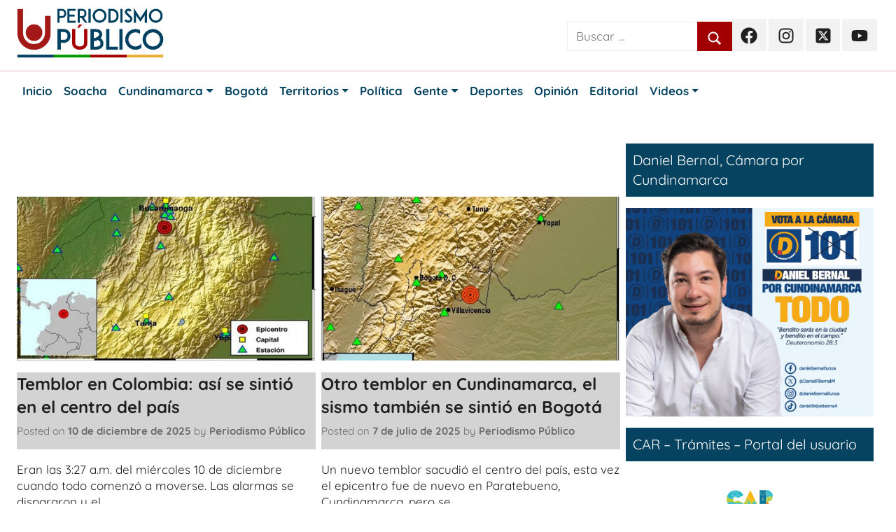

--- FILE ---
content_type: text/html; charset=UTF-8
request_url: https://periodismopublico.com/pclave/temblor
body_size: 18499
content:
<!DOCTYPE html>
<html lang="es" prefix="og: https://ogp.me/ns#">

<head>
<meta charset="UTF-8">
<meta name="viewport" content="width=device-width, initial-scale=1">
<link rel="profile" href="http://gmpg.org/xfn/11">
<link href="https://cdn.jsdelivr.net/npm/bootstrap@5.0.2/dist/css/bootstrap.min.css" rel="stylesheet" integrity="sha384-EVSTQN3/azprG1Anm3QDgpJLIm9Nao0Yz1ztcQTwFspd3yD65VohhpuuCOmLASjC" crossorigin="anonymous">
	<style>img:is([sizes="auto" i], [sizes^="auto," i]) { contain-intrinsic-size: 3000px 1500px }</style>
	
<!-- Optimización para motores de búsqueda de Rank Math -  https://rankmath.com/ -->
<title>Temblor | Periodismo Público</title>
<meta name="robots" content="follow, index, max-snippet:-1, max-video-preview:-1, max-image-preview:large"/>
<link rel="canonical" href="https://periodismopublico.com/pclave/temblor" />
<link rel="next" href="https://periodismopublico.com/pclave/temblor/page/2" />
<meta property="og:locale" content="es_ES" />
<meta property="og:type" content="article" />
<meta property="og:title" content="Temblor | Periodismo Público" />
<meta property="og:url" content="https://periodismopublico.com/pclave/temblor" />
<meta property="og:site_name" content="Periodismo Público" />
<meta name="twitter:card" content="summary_large_image" />
<meta name="twitter:title" content="Temblor | Periodismo Público" />
<meta name="twitter:label1" content="Entradas" />
<meta name="twitter:data1" content="26" />
<script type="application/ld+json" class="rank-math-schema">{"@context":"https://schema.org","@graph":[{"@type":"NewsMediaOrganization","@id":"https://periodismopublico.com/#organization","name":"Periodismo P\u00fablico","url":"https://periodismopublico.com","logo":{"@type":"ImageObject","@id":"https://periodismopublico.com/#logo","url":"https://periodismopublico.com/wp-content/uploads/2020/11/Logo-PP-.jpg","contentUrl":"https://periodismopublico.com/wp-content/uploads/2020/11/Logo-PP-.jpg","caption":"Periodismo P\u00fablico","inLanguage":"es","width":"640","height":"150"}},{"@type":"WebSite","@id":"https://periodismopublico.com/#website","url":"https://periodismopublico.com","name":"Periodismo P\u00fablico","publisher":{"@id":"https://periodismopublico.com/#organization"},"inLanguage":"es"},{"@type":"CollectionPage","@id":"https://periodismopublico.com/pclave/temblor#webpage","url":"https://periodismopublico.com/pclave/temblor","name":"Temblor | Periodismo P\u00fablico","isPartOf":{"@id":"https://periodismopublico.com/#website"},"inLanguage":"es"}]}</script>
<!-- /Plugin Rank Math WordPress SEO -->

<link rel='dns-prefetch' href='//www.googletagmanager.com' />
<link rel="alternate" type="application/rss+xml" title="Periodismo Público &raquo; Feed" href="https://periodismopublico.com/feed" />
<link rel="alternate" type="application/rss+xml" title="Periodismo Público &raquo; Feed de los comentarios" href="https://periodismopublico.com/comments/feed" />
<link rel="alternate" type="application/rss+xml" title="Periodismo Público &raquo; Etiqueta Temblor del feed" href="https://periodismopublico.com/pclave/temblor/feed" />
<script type="text/javascript">
/* <![CDATA[ */
window._wpemojiSettings = {"baseUrl":"https:\/\/s.w.org\/images\/core\/emoji\/16.0.1\/72x72\/","ext":".png","svgUrl":"https:\/\/s.w.org\/images\/core\/emoji\/16.0.1\/svg\/","svgExt":".svg","source":{"concatemoji":"https:\/\/periodismopublico.com\/wp-includes\/js\/wp-emoji-release.min.js?ver=6.8.3"}};
/*! This file is auto-generated */
!function(s,n){var o,i,e;function c(e){try{var t={supportTests:e,timestamp:(new Date).valueOf()};sessionStorage.setItem(o,JSON.stringify(t))}catch(e){}}function p(e,t,n){e.clearRect(0,0,e.canvas.width,e.canvas.height),e.fillText(t,0,0);var t=new Uint32Array(e.getImageData(0,0,e.canvas.width,e.canvas.height).data),a=(e.clearRect(0,0,e.canvas.width,e.canvas.height),e.fillText(n,0,0),new Uint32Array(e.getImageData(0,0,e.canvas.width,e.canvas.height).data));return t.every(function(e,t){return e===a[t]})}function u(e,t){e.clearRect(0,0,e.canvas.width,e.canvas.height),e.fillText(t,0,0);for(var n=e.getImageData(16,16,1,1),a=0;a<n.data.length;a++)if(0!==n.data[a])return!1;return!0}function f(e,t,n,a){switch(t){case"flag":return n(e,"\ud83c\udff3\ufe0f\u200d\u26a7\ufe0f","\ud83c\udff3\ufe0f\u200b\u26a7\ufe0f")?!1:!n(e,"\ud83c\udde8\ud83c\uddf6","\ud83c\udde8\u200b\ud83c\uddf6")&&!n(e,"\ud83c\udff4\udb40\udc67\udb40\udc62\udb40\udc65\udb40\udc6e\udb40\udc67\udb40\udc7f","\ud83c\udff4\u200b\udb40\udc67\u200b\udb40\udc62\u200b\udb40\udc65\u200b\udb40\udc6e\u200b\udb40\udc67\u200b\udb40\udc7f");case"emoji":return!a(e,"\ud83e\udedf")}return!1}function g(e,t,n,a){var r="undefined"!=typeof WorkerGlobalScope&&self instanceof WorkerGlobalScope?new OffscreenCanvas(300,150):s.createElement("canvas"),o=r.getContext("2d",{willReadFrequently:!0}),i=(o.textBaseline="top",o.font="600 32px Arial",{});return e.forEach(function(e){i[e]=t(o,e,n,a)}),i}function t(e){var t=s.createElement("script");t.src=e,t.defer=!0,s.head.appendChild(t)}"undefined"!=typeof Promise&&(o="wpEmojiSettingsSupports",i=["flag","emoji"],n.supports={everything:!0,everythingExceptFlag:!0},e=new Promise(function(e){s.addEventListener("DOMContentLoaded",e,{once:!0})}),new Promise(function(t){var n=function(){try{var e=JSON.parse(sessionStorage.getItem(o));if("object"==typeof e&&"number"==typeof e.timestamp&&(new Date).valueOf()<e.timestamp+604800&&"object"==typeof e.supportTests)return e.supportTests}catch(e){}return null}();if(!n){if("undefined"!=typeof Worker&&"undefined"!=typeof OffscreenCanvas&&"undefined"!=typeof URL&&URL.createObjectURL&&"undefined"!=typeof Blob)try{var e="postMessage("+g.toString()+"("+[JSON.stringify(i),f.toString(),p.toString(),u.toString()].join(",")+"));",a=new Blob([e],{type:"text/javascript"}),r=new Worker(URL.createObjectURL(a),{name:"wpTestEmojiSupports"});return void(r.onmessage=function(e){c(n=e.data),r.terminate(),t(n)})}catch(e){}c(n=g(i,f,p,u))}t(n)}).then(function(e){for(var t in e)n.supports[t]=e[t],n.supports.everything=n.supports.everything&&n.supports[t],"flag"!==t&&(n.supports.everythingExceptFlag=n.supports.everythingExceptFlag&&n.supports[t]);n.supports.everythingExceptFlag=n.supports.everythingExceptFlag&&!n.supports.flag,n.DOMReady=!1,n.readyCallback=function(){n.DOMReady=!0}}).then(function(){return e}).then(function(){var e;n.supports.everything||(n.readyCallback(),(e=n.source||{}).concatemoji?t(e.concatemoji):e.wpemoji&&e.twemoji&&(t(e.twemoji),t(e.wpemoji)))}))}((window,document),window._wpemojiSettings);
/* ]]> */
</script>
<link rel='stylesheet' id='periodismoPublico-theme-fonts-css' href='https://periodismopublico.com/wp-content/fonts/aa14213f28885c409e563b2eb984a2d8.css?x57007&amp;ver=20201110' type='text/css' media='all' />
<style id='wp-emoji-styles-inline-css' type='text/css'>

	img.wp-smiley, img.emoji {
		display: inline !important;
		border: none !important;
		box-shadow: none !important;
		height: 1em !important;
		width: 1em !important;
		margin: 0 0.07em !important;
		vertical-align: -0.1em !important;
		background: none !important;
		padding: 0 !important;
	}
</style>
<link rel='stylesheet' id='wp-block-library-css' href='https://periodismopublico.com/wp-includes/css/dist/block-library/style.min.css?x57007&amp;ver=6.8.3' type='text/css' media='all' />
<style id='classic-theme-styles-inline-css' type='text/css'>
/*! This file is auto-generated */
.wp-block-button__link{color:#fff;background-color:#32373c;border-radius:9999px;box-shadow:none;text-decoration:none;padding:calc(.667em + 2px) calc(1.333em + 2px);font-size:1.125em}.wp-block-file__button{background:#32373c;color:#fff;text-decoration:none}
</style>
<style id='themezee-magazine-blocks-column-style-inline-css' type='text/css'>

:root{--tz-column-gap:1.5em}.tz-magazine-block,.tz-magazine-block .tz-magazine-post{margin-bottom:1.5em}.tz-magazine-block .tz-entry-image{margin:0;max-width:100%;vertical-align:top}.tz-magazine-block .tz-entry-title{font-size:24px;font-size:1.5rem}.tz-magazine-block .tz-entry-meta{font-size:15px;font-size:.9375rem}.tz-magazine-block .tz-meta-field{margin-right:.5rem}.tz-magazine-thumbnail-list .tz-magazine-post{display:flex;flex-wrap:nowrap}.tz-magazine-thumbnail-list .tz-magazine-post .tz-post-image{padding-right:.5em;padding-right:calc(var(--tz-column-gap)/3);width:30%}.tz-magazine-thumbnail-list .tz-magazine-post .tz-post-image .wp-post-image{margin:0}.tz-magazine-thumbnail-list .tz-magazine-post .tz-post-content{padding-left:.5em;padding-left:calc(var(--tz-column-gap)/3);width:70%}.tz-magazine-thumbnail-list .tz-magazine-post .tz-entry-title{font-size:18px;font-size:1.125rem}

</style>
<style id='themezee-magazine-blocks-columns-style-inline-css' type='text/css'>
.wp-block-themezee-magazine-blocks-column.tz-magazine-block{margin-bottom:0}@media only screen and (min-width:480px){.tz-magazine-columns{display:flex;flex-wrap:wrap;margin-right:-1.5em;margin-right:calc(var(--tz-column-gap)*-1)}.tz-magazine-columns .wp-block-themezee-magazine-blocks-column{padding-right:1.5em;padding-right:var(--tz-column-gap);width:50%}}

</style>
<style id='themezee-magazine-blocks-grid-style-inline-css' type='text/css'>
@media only screen and (min-width:480px){.tz-magazine-grid-columns-2,.tz-magazine-grid-columns-4{display:flex;flex-wrap:wrap;margin-right:-1.5em;margin-right:calc(var(--tz-column-gap)*-1)}.tz-magazine-grid-columns-2 .tz-post-wrap,.tz-magazine-grid-columns-4 .tz-post-wrap{box-sizing:border-box;padding-right:1.5em;padding-right:var(--tz-column-gap);width:50%}}@media only screen and (min-width:560px){.tz-magazine-grid-columns-3{display:flex;flex-wrap:wrap;margin-right:-1.5em;margin-right:calc(var(--tz-column-gap)*-1)}.tz-magazine-grid-columns-3 .tz-post-wrap{box-sizing:border-box;padding-right:1.5em;padding-right:var(--tz-column-gap);width:33.3333333333%}}@media only screen and (min-width:640px){.tz-magazine-grid-columns-4 .tz-post-wrap{box-sizing:border-box;width:25%}}

</style>
<style id='themezee-magazine-blocks-horizontal-style-inline-css' type='text/css'>
@media only screen and (min-width:560px){.tz-magazine-horizontal .tz-magazine-highlight-post .tz-magazine-post{display:flex;flex-wrap:wrap}.tz-magazine-horizontal .tz-magazine-highlight-post .tz-magazine-post .tz-post-image{box-sizing:border-box;padding-right:.75em;padding-right:calc(var(--tz-column-gap)/2);width:50%}.tz-magazine-horizontal .tz-magazine-highlight-post .tz-magazine-post .tz-post-image .wp-post-image{margin:0}.tz-magazine-horizontal .tz-magazine-highlight-post .tz-magazine-post .tz-post-content{box-sizing:border-box;padding-left:.75em;padding-left:calc(var(--tz-column-gap)/2);width:50%}}

</style>
<style id='themezee-magazine-blocks-list-style-inline-css' type='text/css'>
@media only screen and (min-width:480px){.tz-magazine-list .tz-magazine-post{display:flex;flex-wrap:wrap}.tz-magazine-list .tz-magazine-post .tz-post-image{box-sizing:border-box;padding-right:.75em;padding-right:calc(var(--tz-column-gap)/2);width:50%}.tz-magazine-list .tz-magazine-post .tz-post-image .wp-post-image{margin:0}.tz-magazine-list .tz-magazine-post .tz-post-content{box-sizing:border-box;padding-left:.75em;padding-left:calc(var(--tz-column-gap)/2);width:50%}.tz-magazine-list-40-60 .tz-magazine-post .tz-post-image{width:40%}.tz-magazine-list-40-60 .tz-magazine-post .tz-post-content{width:60%}.tz-magazine-list-30-70 .tz-magazine-post .tz-post-image{width:30%}.tz-magazine-list-30-70 .tz-magazine-post .tz-post-content{width:70%}}

</style>
<style id='themezee-magazine-blocks-vertical-style-inline-css' type='text/css'>
@media only screen and (min-width:560px){.tz-magazine-vertical{display:flex;flex-wrap:wrap}.tz-magazine-vertical .tz-magazine-highlight-post{box-sizing:border-box;padding-right:.75em;padding-right:calc(var(--tz-column-gap)/2);width:50%}.tz-magazine-vertical .tz-magazine-thumbnail-list{box-sizing:border-box;padding-left:.75em;padding-left:calc(var(--tz-column-gap)/2);width:50%}}

</style>
<style id='global-styles-inline-css' type='text/css'>
:root{--wp--preset--aspect-ratio--square: 1;--wp--preset--aspect-ratio--4-3: 4/3;--wp--preset--aspect-ratio--3-4: 3/4;--wp--preset--aspect-ratio--3-2: 3/2;--wp--preset--aspect-ratio--2-3: 2/3;--wp--preset--aspect-ratio--16-9: 16/9;--wp--preset--aspect-ratio--9-16: 9/16;--wp--preset--color--black: #000000;--wp--preset--color--cyan-bluish-gray: #abb8c3;--wp--preset--color--white: #ffffff;--wp--preset--color--pale-pink: #f78da7;--wp--preset--color--vivid-red: #cf2e2e;--wp--preset--color--luminous-vivid-orange: #ff6900;--wp--preset--color--luminous-vivid-amber: #fcb900;--wp--preset--color--light-green-cyan: #7bdcb5;--wp--preset--color--vivid-green-cyan: #00d084;--wp--preset--color--pale-cyan-blue: #8ed1fc;--wp--preset--color--vivid-cyan-blue: #0693e3;--wp--preset--color--vivid-purple: #9b51e0;--wp--preset--color--primary: #ee1133;--wp--preset--color--secondary: #d5001a;--wp--preset--color--tertiary: #bb0000;--wp--preset--color--accent: #1153ee;--wp--preset--color--highlight: #eedc11;--wp--preset--color--light-gray: #f2f2f2;--wp--preset--color--gray: #666666;--wp--preset--color--dark-gray: #202020;--wp--preset--gradient--vivid-cyan-blue-to-vivid-purple: linear-gradient(135deg,rgba(6,147,227,1) 0%,rgb(155,81,224) 100%);--wp--preset--gradient--light-green-cyan-to-vivid-green-cyan: linear-gradient(135deg,rgb(122,220,180) 0%,rgb(0,208,130) 100%);--wp--preset--gradient--luminous-vivid-amber-to-luminous-vivid-orange: linear-gradient(135deg,rgba(252,185,0,1) 0%,rgba(255,105,0,1) 100%);--wp--preset--gradient--luminous-vivid-orange-to-vivid-red: linear-gradient(135deg,rgba(255,105,0,1) 0%,rgb(207,46,46) 100%);--wp--preset--gradient--very-light-gray-to-cyan-bluish-gray: linear-gradient(135deg,rgb(238,238,238) 0%,rgb(169,184,195) 100%);--wp--preset--gradient--cool-to-warm-spectrum: linear-gradient(135deg,rgb(74,234,220) 0%,rgb(151,120,209) 20%,rgb(207,42,186) 40%,rgb(238,44,130) 60%,rgb(251,105,98) 80%,rgb(254,248,76) 100%);--wp--preset--gradient--blush-light-purple: linear-gradient(135deg,rgb(255,206,236) 0%,rgb(152,150,240) 100%);--wp--preset--gradient--blush-bordeaux: linear-gradient(135deg,rgb(254,205,165) 0%,rgb(254,45,45) 50%,rgb(107,0,62) 100%);--wp--preset--gradient--luminous-dusk: linear-gradient(135deg,rgb(255,203,112) 0%,rgb(199,81,192) 50%,rgb(65,88,208) 100%);--wp--preset--gradient--pale-ocean: linear-gradient(135deg,rgb(255,245,203) 0%,rgb(182,227,212) 50%,rgb(51,167,181) 100%);--wp--preset--gradient--electric-grass: linear-gradient(135deg,rgb(202,248,128) 0%,rgb(113,206,126) 100%);--wp--preset--gradient--midnight: linear-gradient(135deg,rgb(2,3,129) 0%,rgb(40,116,252) 100%);--wp--preset--font-size--small: 13px;--wp--preset--font-size--medium: 20px;--wp--preset--font-size--large: 36px;--wp--preset--font-size--x-large: 42px;--wp--preset--spacing--20: 0.44rem;--wp--preset--spacing--30: 0.67rem;--wp--preset--spacing--40: 1rem;--wp--preset--spacing--50: 1.5rem;--wp--preset--spacing--60: 2.25rem;--wp--preset--spacing--70: 3.38rem;--wp--preset--spacing--80: 5.06rem;--wp--preset--shadow--natural: 6px 6px 9px rgba(0, 0, 0, 0.2);--wp--preset--shadow--deep: 12px 12px 50px rgba(0, 0, 0, 0.4);--wp--preset--shadow--sharp: 6px 6px 0px rgba(0, 0, 0, 0.2);--wp--preset--shadow--outlined: 6px 6px 0px -3px rgba(255, 255, 255, 1), 6px 6px rgba(0, 0, 0, 1);--wp--preset--shadow--crisp: 6px 6px 0px rgba(0, 0, 0, 1);}:where(.is-layout-flex){gap: 0.5em;}:where(.is-layout-grid){gap: 0.5em;}body .is-layout-flex{display: flex;}.is-layout-flex{flex-wrap: wrap;align-items: center;}.is-layout-flex > :is(*, div){margin: 0;}body .is-layout-grid{display: grid;}.is-layout-grid > :is(*, div){margin: 0;}:where(.wp-block-columns.is-layout-flex){gap: 2em;}:where(.wp-block-columns.is-layout-grid){gap: 2em;}:where(.wp-block-post-template.is-layout-flex){gap: 1.25em;}:where(.wp-block-post-template.is-layout-grid){gap: 1.25em;}.has-black-color{color: var(--wp--preset--color--black) !important;}.has-cyan-bluish-gray-color{color: var(--wp--preset--color--cyan-bluish-gray) !important;}.has-white-color{color: var(--wp--preset--color--white) !important;}.has-pale-pink-color{color: var(--wp--preset--color--pale-pink) !important;}.has-vivid-red-color{color: var(--wp--preset--color--vivid-red) !important;}.has-luminous-vivid-orange-color{color: var(--wp--preset--color--luminous-vivid-orange) !important;}.has-luminous-vivid-amber-color{color: var(--wp--preset--color--luminous-vivid-amber) !important;}.has-light-green-cyan-color{color: var(--wp--preset--color--light-green-cyan) !important;}.has-vivid-green-cyan-color{color: var(--wp--preset--color--vivid-green-cyan) !important;}.has-pale-cyan-blue-color{color: var(--wp--preset--color--pale-cyan-blue) !important;}.has-vivid-cyan-blue-color{color: var(--wp--preset--color--vivid-cyan-blue) !important;}.has-vivid-purple-color{color: var(--wp--preset--color--vivid-purple) !important;}.has-black-background-color{background-color: var(--wp--preset--color--black) !important;}.has-cyan-bluish-gray-background-color{background-color: var(--wp--preset--color--cyan-bluish-gray) !important;}.has-white-background-color{background-color: var(--wp--preset--color--white) !important;}.has-pale-pink-background-color{background-color: var(--wp--preset--color--pale-pink) !important;}.has-vivid-red-background-color{background-color: var(--wp--preset--color--vivid-red) !important;}.has-luminous-vivid-orange-background-color{background-color: var(--wp--preset--color--luminous-vivid-orange) !important;}.has-luminous-vivid-amber-background-color{background-color: var(--wp--preset--color--luminous-vivid-amber) !important;}.has-light-green-cyan-background-color{background-color: var(--wp--preset--color--light-green-cyan) !important;}.has-vivid-green-cyan-background-color{background-color: var(--wp--preset--color--vivid-green-cyan) !important;}.has-pale-cyan-blue-background-color{background-color: var(--wp--preset--color--pale-cyan-blue) !important;}.has-vivid-cyan-blue-background-color{background-color: var(--wp--preset--color--vivid-cyan-blue) !important;}.has-vivid-purple-background-color{background-color: var(--wp--preset--color--vivid-purple) !important;}.has-black-border-color{border-color: var(--wp--preset--color--black) !important;}.has-cyan-bluish-gray-border-color{border-color: var(--wp--preset--color--cyan-bluish-gray) !important;}.has-white-border-color{border-color: var(--wp--preset--color--white) !important;}.has-pale-pink-border-color{border-color: var(--wp--preset--color--pale-pink) !important;}.has-vivid-red-border-color{border-color: var(--wp--preset--color--vivid-red) !important;}.has-luminous-vivid-orange-border-color{border-color: var(--wp--preset--color--luminous-vivid-orange) !important;}.has-luminous-vivid-amber-border-color{border-color: var(--wp--preset--color--luminous-vivid-amber) !important;}.has-light-green-cyan-border-color{border-color: var(--wp--preset--color--light-green-cyan) !important;}.has-vivid-green-cyan-border-color{border-color: var(--wp--preset--color--vivid-green-cyan) !important;}.has-pale-cyan-blue-border-color{border-color: var(--wp--preset--color--pale-cyan-blue) !important;}.has-vivid-cyan-blue-border-color{border-color: var(--wp--preset--color--vivid-cyan-blue) !important;}.has-vivid-purple-border-color{border-color: var(--wp--preset--color--vivid-purple) !important;}.has-vivid-cyan-blue-to-vivid-purple-gradient-background{background: var(--wp--preset--gradient--vivid-cyan-blue-to-vivid-purple) !important;}.has-light-green-cyan-to-vivid-green-cyan-gradient-background{background: var(--wp--preset--gradient--light-green-cyan-to-vivid-green-cyan) !important;}.has-luminous-vivid-amber-to-luminous-vivid-orange-gradient-background{background: var(--wp--preset--gradient--luminous-vivid-amber-to-luminous-vivid-orange) !important;}.has-luminous-vivid-orange-to-vivid-red-gradient-background{background: var(--wp--preset--gradient--luminous-vivid-orange-to-vivid-red) !important;}.has-very-light-gray-to-cyan-bluish-gray-gradient-background{background: var(--wp--preset--gradient--very-light-gray-to-cyan-bluish-gray) !important;}.has-cool-to-warm-spectrum-gradient-background{background: var(--wp--preset--gradient--cool-to-warm-spectrum) !important;}.has-blush-light-purple-gradient-background{background: var(--wp--preset--gradient--blush-light-purple) !important;}.has-blush-bordeaux-gradient-background{background: var(--wp--preset--gradient--blush-bordeaux) !important;}.has-luminous-dusk-gradient-background{background: var(--wp--preset--gradient--luminous-dusk) !important;}.has-pale-ocean-gradient-background{background: var(--wp--preset--gradient--pale-ocean) !important;}.has-electric-grass-gradient-background{background: var(--wp--preset--gradient--electric-grass) !important;}.has-midnight-gradient-background{background: var(--wp--preset--gradient--midnight) !important;}.has-small-font-size{font-size: var(--wp--preset--font-size--small) !important;}.has-medium-font-size{font-size: var(--wp--preset--font-size--medium) !important;}.has-large-font-size{font-size: var(--wp--preset--font-size--large) !important;}.has-x-large-font-size{font-size: var(--wp--preset--font-size--x-large) !important;}
:where(.wp-block-post-template.is-layout-flex){gap: 1.25em;}:where(.wp-block-post-template.is-layout-grid){gap: 1.25em;}
:where(.wp-block-columns.is-layout-flex){gap: 2em;}:where(.wp-block-columns.is-layout-grid){gap: 2em;}
:root :where(.wp-block-pullquote){font-size: 1.5em;line-height: 1.6;}
</style>
<link rel='stylesheet' id='periodismoPublico-stylesheet-css' href='https://periodismopublico.com/wp-content/themes/periodismopublico/style.css?x57007&amp;ver=1.8.6' type='text/css' media='all' />
<style id='periodismoPublico-stylesheet-inline-css' type='text/css'>
.site-title, .site-description { position: absolute; clip: rect(1px, 1px, 1px, 1px); width: 1px; height: 1px; overflow: hidden; }
.site-branding .custom-logo { width: 356px; }
.site-branding .custom-logo { width: 210px; }
</style>
<script type="text/javascript" src="https://periodismopublico.com/wp-content/themes/periodismopublico/assets/js/svgxuse.min.js?x57007&amp;ver=1.2.6" id="svgxuse-js"></script>

<!-- Fragmento de código de la etiqueta de Google (gtag.js) añadida por Site Kit -->
<!-- Fragmento de código de Google Analytics añadido por Site Kit -->
<script type="text/javascript" src="https://www.googletagmanager.com/gtag/js?id=GT-TXZPXLL" id="google_gtagjs-js" async></script>
<script type="text/javascript" id="google_gtagjs-js-after">
/* <![CDATA[ */
window.dataLayer = window.dataLayer || [];function gtag(){dataLayer.push(arguments);}
gtag("set","linker",{"domains":["periodismopublico.com"]});
gtag("js", new Date());
gtag("set", "developer_id.dZTNiMT", true);
gtag("config", "GT-TXZPXLL");
/* ]]> */
</script>
<link rel="https://api.w.org/" href="https://periodismopublico.com/wp-json/" /><link rel="alternate" title="JSON" type="application/json" href="https://periodismopublico.com/wp-json/wp/v2/tags/3670" /><link rel="EditURI" type="application/rsd+xml" title="RSD" href="https://periodismopublico.com/xmlrpc.php?rsd" />
<meta name="generator" content="WordPress 6.8.3" />
<meta name="generator" content="Site Kit by Google 1.170.0" />
<!-- Metaetiquetas de Google AdSense añadidas por Site Kit -->
<meta name="google-adsense-platform-account" content="ca-host-pub-2644536267352236">
<meta name="google-adsense-platform-domain" content="sitekit.withgoogle.com">
<!-- Acabar con las metaetiquetas de Google AdSense añadidas por Site Kit -->
<link rel="icon" href="https://periodismopublico.com/wp-content/uploads/2020/12/cropped-Logo-U-PP-32x32.jpg?x57007" sizes="32x32" />
<link rel="icon" href="https://periodismopublico.com/wp-content/uploads/2020/12/cropped-Logo-U-PP-192x192.jpg?x57007" sizes="192x192" />
<link rel="apple-touch-icon" href="https://periodismopublico.com/wp-content/uploads/2020/12/cropped-Logo-U-PP-180x180.jpg?x57007" />
<meta name="msapplication-TileImage" content="https://periodismopublico.com/wp-content/uploads/2020/12/cropped-Logo-U-PP-270x270.jpg" />
<script async defer="defer" src="https://pagead2.googlesyndication.com/pagead/js/adsbygoogle.js"></script>
<script defer="defer">
  (adsbygoogle = window.adsbygoogle || []).push({
    google_ad_client: "ca-pub-3030420357343721",
   enable_page_level_ads: true
  });
</script>

<script async defer="defer" src="https://www.googletagmanager.com/gtag/js?id=G-L8EVED6LVC"></script>
<script>
  window.dataLayer = window.dataLayer || [];
  function gtag(){dataLayer.push(arguments);}
  gtag('js', new Date());

  gtag('config', 'G-L8EVED6LVC');
</script>

<script defer type="text/javascript" src="https://ads.vidoomy.com/periodismopublico_21838.js" async></script>
<script async src="https://jsc.mgid.com/site/1047231.js" async></script>
<!--<script async src="https://adxbid.info/periodismopublicocomdynamic.js"></script>-->

</head>

<body class="archive tag tag-temblor tag-3670 wp-custom-logo wp-embed-responsive wp-theme-periodismopublico blog-grid-layout hfeed">

	<div id="page" class="site">
		<a class="skip-link screen-reader-text" href="#content">Skip to content</a>

		
		
		<header id="masthead" class="site-header clearfix" role="banner">

			<div class="header-main container clearfix">

				<div id="logo" class="site-branding clearfix">

					<a href="https://periodismopublico.com/" class="custom-logo-link" rel="home"><img width="713" height="241" src="https://periodismopublico.com/wp-content/uploads/2024/02/logos2.png?x57007" class="custom-logo" alt="Periodismo Público" decoding="async" fetchpriority="high" srcset="https://periodismopublico.com/wp-content/uploads/2024/02/logos2.png 713w, https://periodismopublico.com/wp-content/uploads/2024/02/logos2-300x101.png 300w" sizes="(max-width: 713px) 100vw, 713px" /></a>					<span class="bannerpubpol"><a href="https://www.facebook.com/dannycaicedosoach" target="_blank"> <img src="" /></a></span>
					
			<p class="site-title"><a href="https://periodismopublico.com/" rel="home">Periodismo Público</a></p>

							
			<p class="site-description">Noticias y actualidad de Soacha, Bogotá y Cundinamarca</p>

			
				</div><!-- .site-branding -->

				
	<div id="header-social-icons" class="header-social-menu periodismoPublico-social-menu clearfix">
		<div>
			
<form role="search" method="get" class="search-form" action="https://periodismopublico.com/">
	<label>
		<span class="screen-reader-text">Search for:</span>
		<input type="search" class="search-field"
			placeholder="Buscar &hellip;"
			value="" name="s"
			title="Búsqueda para:" />
	</label>
	<button type="submit" class="search-submit">
		<svg class="icon icon-search" aria-hidden="true" role="img"> <use xlink:href="https://periodismopublico.com/wp-content/themes/periodismopublico/assets/icons/genericons-neue.svg?x57007#search"></use> </svg>		<span class="screen-reader-text">Buscar</span>
	</button>
</form>
			
		</div>

		<ul id="menu-redes-sociales" class="social-icons-menu"><li  id="menu-item-110345" class="menu-item menu-item-type-custom menu-item-object-custom menu-item-110345 nav-item"><a href="https://www.facebook.com/periodismo.publico.3/" class="nav-link"><span class="screen-reader-text">Facebook Periodismo Público</span><svg class="icon icon-facebook" aria-hidden="true" role="img"> <use xlink:href="https://periodismopublico.com/wp-content/themes/periodismopublico/assets/icons/social-icons.svg?x57007#icon-facebook"></use> </svg></a></li>
<li  id="menu-item-110348" class="menu-item menu-item-type-custom menu-item-object-custom menu-item-110348 nav-item"><a href="https://www.instagram.com/periodismopublico.com_/?hl=es-la" class="nav-link"><span class="screen-reader-text">Instagram Periodismo Público</span><svg class="icon icon-instagram" aria-hidden="true" role="img"> <use xlink:href="https://periodismopublico.com/wp-content/themes/periodismopublico/assets/icons/social-icons.svg?x57007#icon-instagram"></use> </svg></a></li>
<li  id="menu-item-110349" class="menu-item menu-item-type-custom menu-item-object-custom menu-item-110349 nav-item"><a href="https://twitter.com/periodispublico" class="nav-link"><span class="screen-reader-text">Twitter Periodismo Público</span><svg class="icon icon-twitter" aria-hidden="true" role="img"> <use xlink:href="https://periodismopublico.com/wp-content/themes/periodismopublico/assets/icons/social-icons.svg?x57007#icon-twitter"></use> </svg></a></li>
<li  id="menu-item-110350" class="menu-item menu-item-type-custom menu-item-object-custom menu-item-110350 nav-item"><a href="https://www.youtube.com/channel/UCS7luATUgaTiHe2qRTvSQlA" class="nav-link"><span class="screen-reader-text">Youtube Periodismo Público</span><svg class="icon icon-youtube" aria-hidden="true" role="img"> <use xlink:href="https://periodismopublico.com/wp-content/themes/periodismopublico/assets/icons/social-icons.svg?x57007#icon-youtube"></use> </svg></a></li>
</ul>
	</div>


			</div><!-- .header-main -->

					<hr style="background-color: #a30000; margin: 0 !important;">
	<nav class="navbar navbar-expand-lg navbar-light nav-pp " role="navigation">
      	<div class="container">
        <!-- Brand and toggle get grouped for better mobile display -->
        	<button id="navbar-toggler-id" type="button" class="navbar-toggler nav-menu-open" title="Periodismo público" data-bs-toggle="collapse" data-bs-target="#bs-pp-navbar-collapse-1" aria-controls="bs-pp-navbar-collapse-1" aria-expanded="false">
		  		<span class="navbar-toggler-icon"></span>
          	</button>
 		  	<div class="collapse navbar-collapse menu-container-mobile" id="bs-pp-navbar-collapse-1">
			<div class="menu-principal2-container"><ul id="menu-principal2" class="navbar-nav mt-0" itemscope itemtype="http://www.schema.org/SiteNavigationElement"><li  id="menu-item-57410" class="menu-item menu-item-type-custom menu-item-object-custom menu-item-home menu-item-57410 nav-item"><a itemprop="url" href="https://periodismopublico.com/" class="nav-link"><span itemprop="name">Inicio</span></a></li>
<li  id="menu-item-57386" class="menu-item menu-item-type-taxonomy menu-item-object-category menu-item-57386 nav-item"><a itemprop="url" href="https://periodismopublico.com/seccion/soacha" class="nav-link"><span itemprop="name">Soacha</span></a></li>
<li  id="menu-item-57388" class="menu-item menu-item-type-taxonomy menu-item-object-category menu-item-has-children dropdown menu-item-57388 nav-item"><a href="#" aria-expanded="false" class="dropdown-toggle nav-link" id="menu-item-dropdown-57388" data-bs-toggle="dropdown"><span itemprop="name">Cundinamarca</span></a>
<ul class="dropdown-menu" aria-labelledby="menu-item-dropdown-57388">
	<li  id="menu-item-139220" class="menu-item menu-item-type-taxonomy menu-item-object-category menu-item-139220 nav-item"><a itemprop="url" href="https://periodismopublico.com/seccion/cundinamarca" class="dropdown-item"><span itemprop="name">Cundinamarca</span></a></li>
	<li  id="menu-item-76605" class="menu-item menu-item-type-taxonomy menu-item-object-category menu-item-76605 nav-item"><a itemprop="url" href="https://periodismopublico.com/seccion/cundinamarca/provincia-de-ubate" class="dropdown-item"><span itemprop="name">Provincia de Ubaté</span></a></li>
	<li  id="menu-item-57387" class="menu-item menu-item-type-taxonomy menu-item-object-category menu-item-57387 nav-item"><a itemprop="url" href="https://periodismopublico.com/seccion/cundinamarca/sibate" class="dropdown-item"><span itemprop="name">Sibaté</span></a></li>
	<li  id="menu-item-57422" class="menu-item menu-item-type-taxonomy menu-item-object-category menu-item-57422 nav-item"><a itemprop="url" href="https://periodismopublico.com/seccion/cundinamarca/sabana-centro" class="dropdown-item"><span itemprop="name">Sabana Centro</span></a></li>
	<li  id="menu-item-57423" class="menu-item menu-item-type-taxonomy menu-item-object-category menu-item-57423 nav-item"><a itemprop="url" href="https://periodismopublico.com/seccion/cundinamarca/sabana-occidente" class="dropdown-item"><span itemprop="name">Sabana Occidente</span></a></li>
	<li  id="menu-item-57421" class="menu-item menu-item-type-taxonomy menu-item-object-category menu-item-57421 nav-item"><a itemprop="url" href="https://periodismopublico.com/seccion/cundinamarca/tequendama" class="dropdown-item"><span itemprop="name">Tequendama</span></a></li>
	<li  id="menu-item-57420" class="menu-item menu-item-type-taxonomy menu-item-object-category menu-item-57420 nav-item"><a itemprop="url" href="https://periodismopublico.com/seccion/cundinamarca/sumapaz" class="dropdown-item"><span itemprop="name">Sumapaz</span></a></li>
</ul>
</li>
<li  id="menu-item-57394" class="menu-item menu-item-type-taxonomy menu-item-object-category menu-item-57394 nav-item"><a itemprop="url" href="https://periodismopublico.com/seccion/territorios/bogota" class="nav-link"><span itemprop="name">Bogotá</span></a></li>
<li  id="menu-item-57424" class="menu-item menu-item-type-taxonomy menu-item-object-category menu-item-has-children dropdown menu-item-57424 nav-item"><a href="#" aria-expanded="false" class="dropdown-toggle nav-link" id="menu-item-dropdown-57424" data-bs-toggle="dropdown"><span itemprop="name">Territorios</span></a>
<ul class="dropdown-menu" aria-labelledby="menu-item-dropdown-57424">
	<li  id="menu-item-57395" class="menu-item menu-item-type-taxonomy menu-item-object-category menu-item-57395 nav-item"><a itemprop="url" href="https://periodismopublico.com/seccion/territorios/colombia" class="dropdown-item"><span itemprop="name">Colombia</span></a></li>
	<li  id="menu-item-57425" class="menu-item menu-item-type-taxonomy menu-item-object-category menu-item-57425 nav-item"><a itemprop="url" href="https://periodismopublico.com/seccion/territorios/mundo" class="dropdown-item"><span itemprop="name">Mundo</span></a></li>
</ul>
</li>
<li  id="menu-item-57393" class="menu-item menu-item-type-taxonomy menu-item-object-category menu-item-57393 nav-item"><a itemprop="url" href="https://periodismopublico.com/seccion/politica" class="nav-link"><span itemprop="name">Política</span></a></li>
<li  id="menu-item-57389" class="menu-item menu-item-type-taxonomy menu-item-object-category menu-item-has-children dropdown menu-item-57389 nav-item"><a href="#" aria-expanded="false" class="dropdown-toggle nav-link" id="menu-item-dropdown-57389" data-bs-toggle="dropdown"><span itemprop="name">Gente</span></a>
<ul class="dropdown-menu" aria-labelledby="menu-item-dropdown-57389">
	<li  id="menu-item-57390" class="menu-item menu-item-type-taxonomy menu-item-object-category menu-item-57390 nav-item"><a itemprop="url" href="https://periodismopublico.com/seccion/gente/cultura" class="dropdown-item"><span itemprop="name">Cultura</span></a></li>
	<li  id="menu-item-57391" class="menu-item menu-item-type-taxonomy menu-item-object-category menu-item-57391 nav-item"><a itemprop="url" href="https://periodismopublico.com/seccion/gente/para-todos" class="dropdown-item"><span itemprop="name">Para Todos</span></a></li>
</ul>
</li>
<li  id="menu-item-57437" class="menu-item menu-item-type-taxonomy menu-item-object-category menu-item-57437 nav-item"><a itemprop="url" href="https://periodismopublico.com/seccion/gente/deportes" class="nav-link"><span itemprop="name">Deportes</span></a></li>
<li  id="menu-item-57392" class="menu-item menu-item-type-taxonomy menu-item-object-category menu-item-57392 nav-item"><a itemprop="url" href="https://periodismopublico.com/seccion/opinion" class="nav-link"><span itemprop="name">Opinión</span></a></li>
<li  id="menu-item-63262" class="menu-item menu-item-type-taxonomy menu-item-object-category menu-item-63262 nav-item"><a itemprop="url" href="https://periodismopublico.com/seccion/opinion/editorial" class="nav-link"><span itemprop="name">Editorial</span></a></li>
<li  id="menu-item-67027" class="menu-item menu-item-type-taxonomy menu-item-object-category menu-item-has-children dropdown menu-item-67027 nav-item"><a href="#" aria-expanded="false" class="dropdown-toggle nav-link" id="menu-item-dropdown-67027" data-bs-toggle="dropdown"><span itemprop="name">Videos</span></a>
<ul class="dropdown-menu" aria-labelledby="menu-item-dropdown-67027">
	<li  id="menu-item-67026" class="menu-item menu-item-type-taxonomy menu-item-object-category menu-item-67026 nav-item"><a itemprop="url" href="https://periodismopublico.com/seccion/videos/el-cafe-de-hoy" class="dropdown-item"><span itemprop="name">El Café de Hoy</span></a></li>
	<li  id="menu-item-67028" class="menu-item menu-item-type-taxonomy menu-item-object-category menu-item-67028 nav-item"><a itemprop="url" href="https://periodismopublico.com/seccion/videos/videos-generales" class="dropdown-item"><span itemprop="name">Otros videos</span></a></li>
</ul>
</li>
</ul></div>	   		</div>
	   </div>
	</nav>
	    
	


			
	
		</header><!-- #masthead -->

		
		<div id="content" class="site-content container">
						
	<div id="primary" class="content-archive content-area">
		<main id="main" class="site-main" role="main">

		
			<header class="archive-header">

				<h1 class="archive-title">Etiqueta: <span>Temblor</span></h1>				
			</header><!-- .archive-header -->

			<div id="post-wrapper" class="post-wrapper">

			
<article id="post-179486" class="post-179486 post type-post status-publish format-standard has-post-thumbnail hentry category-territorios category-colombia category-principales-noticias tag-emergencia tag-naturaleza tag-sismo tag-temblor comments-off">

	
			<div class="post-image">
				<a class="wp-post-image-link" href="https://periodismopublico.com/temblor-en-colombia-asi-se-sintio-en-el-centro-del-pais" rel="bookmark">
					<img width="640" height="350" src="https://periodismopublico.com/wp-content/uploads/2025/12/Temblor-en-Colombia-asi-se-sintio-en-el-centro-del-pais.jpg?x57007" class="attachment-post-thumbnail size-post-thumbnail wp-post-image" alt="Temblor en Colombia: así se sintió en el centro del país" decoding="async" srcset="https://periodismopublico.com/wp-content/uploads/2025/12/Temblor-en-Colombia-asi-se-sintio-en-el-centro-del-pais.jpg 640w, https://periodismopublico.com/wp-content/uploads/2025/12/Temblor-en-Colombia-asi-se-sintio-en-el-centro-del-pais-300x164.jpg 300w" sizes="(max-width: 640px) 100vw, 640px" />				</a>
			</div>

			
	<div class="post-content">

		<header class="entry-header">

			<h2 class="entry-title"><a href="https://periodismopublico.com/temblor-en-colombia-asi-se-sintio-en-el-centro-del-pais" rel="bookmark">Temblor en Colombia: así se sintió en el centro del país</a></h2>
			<div class="entry-meta post-details"><span class="posted-on meta-date">Posted on <a href="https://periodismopublico.com/temblor-en-colombia-asi-se-sintio-en-el-centro-del-pais" rel="bookmark"><time class="entry-date published" datetime="2025-12-10T08:47:45-05:00">10 de diciembre de 2025</time><time class="updated" datetime="2025-12-10T20:01:13-05:00">10 de diciembre de 2025</time></a></span><span class="posted-by meta-author"> by <span class="author vcard"><a class="url fn n" href="https://periodismopublico.com/author/webero" title="View all posts by Periodismo Público" rel="author">Periodismo Público</a></span></span></div>
		</header><!-- .entry-header -->

		<div class="entry-content entry-excerpt clearfix">
			<p>Eran las 3:27 a.m. del miércoles 10 de diciembre cuando todo comenzó a moverse. Las alarmas se dispararon y el</p>
			
			<a href="https://periodismopublico.com/temblor-en-colombia-asi-se-sintio-en-el-centro-del-pais" class="more-link">Seguir leyendo</a>

					</div><!-- .entry-content -->

	</div>

	<footer class="entry-footer post-details">
		<div class="entry-categories"> <svg class="icon icon-category" aria-hidden="true" role="img"> <use xlink:href="https://periodismopublico.com/wp-content/themes/periodismopublico/assets/icons/genericons-neue.svg?x57007#category"></use> </svg><a href="https://periodismopublico.com/seccion/territorios" rel="category tag">Territorios</a>, <a href="https://periodismopublico.com/seccion/territorios/colombia" rel="category tag">Colombia</a>, <a href="https://periodismopublico.com/seccion/principales-noticias" rel="category tag">Principales Noticias</a></div>	</footer><!-- .entry-footer -->

</article>

<article id="post-174487" class="post-174487 post type-post status-publish format-standard has-post-thumbnail hentry category-cundinamarca category-principales-noticias tag-emergencia tag-sismo tag-temblor comments-off">

	
			<div class="post-image">
				<a class="wp-post-image-link" href="https://periodismopublico.com/otro-temblor-en-cundinamarca-el-sismo-tambien-se-sintio-en-bogota" rel="bookmark">
					<img width="640" height="350" src="https://periodismopublico.com/wp-content/uploads/2025/07/Temblor-en-Cundinamarca-.jpg?x57007" class="attachment-post-thumbnail size-post-thumbnail wp-post-image" alt="Otro temblor en Cundinamarca, el sismo también se sintió en Bogotá" decoding="async" srcset="https://periodismopublico.com/wp-content/uploads/2025/07/Temblor-en-Cundinamarca-.jpg 640w, https://periodismopublico.com/wp-content/uploads/2025/07/Temblor-en-Cundinamarca--300x164.jpg 300w" sizes="(max-width: 640px) 100vw, 640px" />				</a>
			</div>

			
	<div class="post-content">

		<header class="entry-header">

			<h2 class="entry-title"><a href="https://periodismopublico.com/otro-temblor-en-cundinamarca-el-sismo-tambien-se-sintio-en-bogota" rel="bookmark">Otro temblor en Cundinamarca, el sismo también se sintió en Bogotá</a></h2>
			<div class="entry-meta post-details"><span class="posted-on meta-date">Posted on <a href="https://periodismopublico.com/otro-temblor-en-cundinamarca-el-sismo-tambien-se-sintio-en-bogota" rel="bookmark"><time class="entry-date published" datetime="2025-07-07T09:40:32-05:00">7 de julio de 2025</time><time class="updated" datetime="2025-07-07T09:41:54-05:00">7 de julio de 2025</time></a></span><span class="posted-by meta-author"> by <span class="author vcard"><a class="url fn n" href="https://periodismopublico.com/author/webero" title="View all posts by Periodismo Público" rel="author">Periodismo Público</a></span></span></div>
		</header><!-- .entry-header -->

		<div class="entry-content entry-excerpt clearfix">
			<p>Un nuevo temblor sacudió el centro del país, esta vez el epicentro fue de nuevo en Paratebueno, Cundinamarca, pero se</p>
			
			<a href="https://periodismopublico.com/otro-temblor-en-cundinamarca-el-sismo-tambien-se-sintio-en-bogota" class="more-link">Seguir leyendo</a>

					</div><!-- .entry-content -->

	</div>

	<footer class="entry-footer post-details">
		<div class="entry-categories"> <svg class="icon icon-category" aria-hidden="true" role="img"> <use xlink:href="https://periodismopublico.com/wp-content/themes/periodismopublico/assets/icons/genericons-neue.svg?x57007#category"></use> </svg><a href="https://periodismopublico.com/seccion/cundinamarca" rel="category tag">Cundinamarca</a>, <a href="https://periodismopublico.com/seccion/principales-noticias" rel="category tag">Principales Noticias</a></div>	</footer><!-- .entry-footer -->

</article>

<article id="post-173517" class="post-173517 post type-post status-publish format-standard has-post-thumbnail hentry category-actualidad category-cundinamarca category-principales-noticias tag-cundinamarca tag-servicio-geologico-colombiano tag-sismo tag-temblor comments-off">

	
			<div class="post-image">
				<a class="wp-post-image-link" href="https://periodismopublico.com/seguira-temblando-instalan-estacion-sismica-en-cundinamarca-tras-el-fuerte-temblor-de-junio" rel="bookmark">
					<img width="640" height="350" src="https://periodismopublico.com/wp-content/uploads/2025/06/¿Seguira-temblando-Instalan-estacion-sismica-en-Cundinamarca-tras-el-fuerte-temblor-de-junio.jpg?x57007" class="attachment-post-thumbnail size-post-thumbnail wp-post-image" alt="Tras el sismo de magnitud 6,5 que sacudió Cundinamarca, expertos instalaron una estación sísmica en la zona para vigilar posibles réplicas y fortalecer el monitoreo geológico." decoding="async" srcset="https://periodismopublico.com/wp-content/uploads/2025/06/¿Seguira-temblando-Instalan-estacion-sismica-en-Cundinamarca-tras-el-fuerte-temblor-de-junio.jpg 640w, https://periodismopublico.com/wp-content/uploads/2025/06/¿Seguira-temblando-Instalan-estacion-sismica-en-Cundinamarca-tras-el-fuerte-temblor-de-junio-300x164.jpg 300w" sizes="(max-width: 640px) 100vw, 640px" />				</a>
			</div>

			
	<div class="post-content">

		<header class="entry-header">

			<h2 class="entry-title"><a href="https://periodismopublico.com/seguira-temblando-instalan-estacion-sismica-en-cundinamarca-tras-el-fuerte-temblor-de-junio" rel="bookmark">¿Seguirá temblando? Instalan estación sísmica en Cundinamarca tras el fuerte temblor de junio</a></h2>
			<div class="entry-meta post-details"><span class="posted-on meta-date">Posted on <a href="https://periodismopublico.com/seguira-temblando-instalan-estacion-sismica-en-cundinamarca-tras-el-fuerte-temblor-de-junio" rel="bookmark"><time class="entry-date published" datetime="2025-06-18T07:55:38-05:00">18 de junio de 2025</time><time class="updated" datetime="2025-06-18T08:43:44-05:00">18 de junio de 2025</time></a></span><span class="posted-by meta-author"> by <span class="author vcard"><a class="url fn n" href="https://periodismopublico.com/author/webero" title="View all posts by Periodismo Público" rel="author">Periodismo Público</a></span></span></div>
		</header><!-- .entry-header -->

		<div class="entry-content entry-excerpt clearfix">
			<p>Tras el temblor de magnitud 6,5 que sacudió Cundinamarca, expertos instalaron una estación sísmica en la zona para vigilar posibles</p>
			
			<a href="https://periodismopublico.com/seguira-temblando-instalan-estacion-sismica-en-cundinamarca-tras-el-fuerte-temblor-de-junio" class="more-link">Seguir leyendo</a>

					</div><!-- .entry-content -->

	</div>

	<footer class="entry-footer post-details">
		<div class="entry-categories"> <svg class="icon icon-category" aria-hidden="true" role="img"> <use xlink:href="https://periodismopublico.com/wp-content/themes/periodismopublico/assets/icons/genericons-neue.svg?x57007#category"></use> </svg><a href="https://periodismopublico.com/seccion/actualidad" rel="category tag">Actualidad</a>, <a href="https://periodismopublico.com/seccion/cundinamarca" rel="category tag">Cundinamarca</a>, <a href="https://periodismopublico.com/seccion/principales-noticias" rel="category tag">Principales Noticias</a></div>	</footer><!-- .entry-footer -->

</article>

<article id="post-173136" class="post-173136 post type-post status-publish format-standard has-post-thumbnail hentry category-actualidad category-cundinamarca category-principales-noticias tag-cundinamarca tag-infraestructura tag-sismo tag-temblor comments-off">

	
			<div class="post-image">
				<a class="wp-post-image-link" href="https://periodismopublico.com/nuevo-temblor-en-cundinamarca-durante-la-madrugada-aumenta-la-preocupacion-por-replicas" rel="bookmark">
					<img width="640" height="350" src="https://periodismopublico.com/wp-content/uploads/2025/06/Nuevo-temblor-en-Cundinamarca-durante-la-madrugada-aumenta-la-preocupacion-por-replicas.jpg?x57007" class="attachment-post-thumbnail size-post-thumbnail wp-post-image" alt="Durante la madrugada de este miércoles se registró otro temblor en Cundinamarca, en la misma zona afectada por el reciente sismo de 6.5. Las autoridades y habitantes siguen en alerta." decoding="async" loading="lazy" srcset="https://periodismopublico.com/wp-content/uploads/2025/06/Nuevo-temblor-en-Cundinamarca-durante-la-madrugada-aumenta-la-preocupacion-por-replicas.jpg 640w, https://periodismopublico.com/wp-content/uploads/2025/06/Nuevo-temblor-en-Cundinamarca-durante-la-madrugada-aumenta-la-preocupacion-por-replicas-300x164.jpg 300w" sizes="auto, (max-width: 640px) 100vw, 640px" />				</a>
			</div>

			
	<div class="post-content">

		<header class="entry-header">

			<h2 class="entry-title"><a href="https://periodismopublico.com/nuevo-temblor-en-cundinamarca-durante-la-madrugada-aumenta-la-preocupacion-por-replicas" rel="bookmark">Nuevo temblor en Cundinamarca durante la madrugada: aumenta la preocupación por réplicas</a></h2>
			<div class="entry-meta post-details"><span class="posted-on meta-date">Posted on <a href="https://periodismopublico.com/nuevo-temblor-en-cundinamarca-durante-la-madrugada-aumenta-la-preocupacion-por-replicas" rel="bookmark"><time class="entry-date published" datetime="2025-06-11T07:58:44-05:00">11 de junio de 2025</time><time class="updated" datetime="2025-06-11T14:41:08-05:00">11 de junio de 2025</time></a></span><span class="posted-by meta-author"> by <span class="author vcard"><a class="url fn n" href="https://periodismopublico.com/author/webero" title="View all posts by Periodismo Público" rel="author">Periodismo Público</a></span></span></div>
		</header><!-- .entry-header -->

		<div class="entry-content entry-excerpt clearfix">
			<p>Durante la madrugada de este miércoles se registró otro temblor en Cundinamarca, en la misma zona afectada por el reciente</p>
			
			<a href="https://periodismopublico.com/nuevo-temblor-en-cundinamarca-durante-la-madrugada-aumenta-la-preocupacion-por-replicas" class="more-link">Seguir leyendo</a>

					</div><!-- .entry-content -->

	</div>

	<footer class="entry-footer post-details">
		<div class="entry-categories"> <svg class="icon icon-category" aria-hidden="true" role="img"> <use xlink:href="https://periodismopublico.com/wp-content/themes/periodismopublico/assets/icons/genericons-neue.svg?x57007#category"></use> </svg><a href="https://periodismopublico.com/seccion/actualidad" rel="category tag">Actualidad</a>, <a href="https://periodismopublico.com/seccion/cundinamarca" rel="category tag">Cundinamarca</a>, <a href="https://periodismopublico.com/seccion/principales-noticias" rel="category tag">Principales Noticias</a></div>	</footer><!-- .entry-footer -->

</article>

<article id="post-173008" class="post-173008 post type-post status-publish format-standard has-post-thumbnail hentry category-cundinamarca category-principales-noticias category-sibate tag-cundinamarca tag-riesgo tag-temblor tag-vias-3 comments-off">

	
			<div class="post-image">
				<a class="wp-post-image-link" href="https://periodismopublico.com/temblor-en-colombia-arraso-con-viviendas-colegios-e-iglesias-en-cundinamarca" rel="bookmark">
					<img width="640" height="350" src="https://periodismopublico.com/wp-content/uploads/2025/06/Temblor-en-Colombia-arraso-con-viviendas-colegios-e-iglesias-en-Cundinamarca.jpg?x57007" class="attachment-post-thumbnail size-post-thumbnail wp-post-image" alt="El fuerte temblor en Colombia dejó más de 350 viviendas dañadas, colegios inhabilitados, iglesias agrietadas y carreteras bloqueadas en Cundinamarca." decoding="async" loading="lazy" srcset="https://periodismopublico.com/wp-content/uploads/2025/06/Temblor-en-Colombia-arraso-con-viviendas-colegios-e-iglesias-en-Cundinamarca.jpg 640w, https://periodismopublico.com/wp-content/uploads/2025/06/Temblor-en-Colombia-arraso-con-viviendas-colegios-e-iglesias-en-Cundinamarca-300x164.jpg 300w" sizes="auto, (max-width: 640px) 100vw, 640px" />				</a>
			</div>

			
	<div class="post-content">

		<header class="entry-header">

			<h2 class="entry-title"><a href="https://periodismopublico.com/temblor-en-colombia-arraso-con-viviendas-colegios-e-iglesias-en-cundinamarca" rel="bookmark">Temblor en Colombia arrasó con viviendas, colegios e iglesias en Cundinamarca</a></h2>
			<div class="entry-meta post-details"><span class="posted-on meta-date">Posted on <a href="https://periodismopublico.com/temblor-en-colombia-arraso-con-viviendas-colegios-e-iglesias-en-cundinamarca" rel="bookmark"><time class="entry-date published" datetime="2025-06-09T09:59:45-05:00">9 de junio de 2025</time><time class="updated" datetime="2025-06-09T10:01:14-05:00">9 de junio de 2025</time></a></span><span class="posted-by meta-author"> by <span class="author vcard"><a class="url fn n" href="https://periodismopublico.com/author/webero" title="View all posts by Periodismo Público" rel="author">Periodismo Público</a></span></span></div>
		</header><!-- .entry-header -->

		<div class="entry-content entry-excerpt clearfix">
			<p>El fuerte temblor en Colombia dejó más de 350 viviendas dañadas, colegios inhabilitados, iglesias agrietadas y carreteras bloqueadas en Cundinamarca.</p>
			
			<a href="https://periodismopublico.com/temblor-en-colombia-arraso-con-viviendas-colegios-e-iglesias-en-cundinamarca" class="more-link">Seguir leyendo</a>

					</div><!-- .entry-content -->

	</div>

	<footer class="entry-footer post-details">
		<div class="entry-categories"> <svg class="icon icon-category" aria-hidden="true" role="img"> <use xlink:href="https://periodismopublico.com/wp-content/themes/periodismopublico/assets/icons/genericons-neue.svg?x57007#category"></use> </svg><a href="https://periodismopublico.com/seccion/cundinamarca" rel="category tag">Cundinamarca</a>, <a href="https://periodismopublico.com/seccion/principales-noticias" rel="category tag">Principales Noticias</a>, <a href="https://periodismopublico.com/seccion/cundinamarca/sibate" rel="category tag">Sibaté</a></div>	</footer><!-- .entry-footer -->

</article>

<article id="post-172978" class="post-172978 post type-post status-publish format-standard has-post-thumbnail hentry category-actualidad category-bogota category-principales-noticias tag-bogota tag-infraestructura tag-seguridad tag-temblor comments-off">

	
			<div class="post-image">
				<a class="wp-post-image-link" href="https://periodismopublico.com/temblor-en-colombia-deja-decenas-de-reportes-por-danos-estructurales-en-bogota" rel="bookmark">
					<img width="640" height="350" src="https://periodismopublico.com/wp-content/uploads/2025/06/Temblor-en-Colombia-deja-decenas-de-reportes-por-danos-estructurales-en-Bogota.jpg?x57007" class="attachment-post-thumbnail size-post-thumbnail wp-post-image" alt="Tras el temblor en Colombia registrado este domingo, se reportan decenas de posibles daños estructurales en Bogotá. Las autoridades han recibido más de 70 solicitudes de inspección técnica." decoding="async" loading="lazy" srcset="https://periodismopublico.com/wp-content/uploads/2025/06/Temblor-en-Colombia-deja-decenas-de-reportes-por-danos-estructurales-en-Bogota.jpg 640w, https://periodismopublico.com/wp-content/uploads/2025/06/Temblor-en-Colombia-deja-decenas-de-reportes-por-danos-estructurales-en-Bogota-300x164.jpg 300w" sizes="auto, (max-width: 640px) 100vw, 640px" />				</a>
			</div>

			
	<div class="post-content">

		<header class="entry-header">

			<h2 class="entry-title"><a href="https://periodismopublico.com/temblor-en-colombia-deja-decenas-de-reportes-por-danos-estructurales-en-bogota" rel="bookmark">Temblor en Colombia deja decenas de reportes por daños estructurales en Bogotá</a></h2>
			<div class="entry-meta post-details"><span class="posted-on meta-date">Posted on <a href="https://periodismopublico.com/temblor-en-colombia-deja-decenas-de-reportes-por-danos-estructurales-en-bogota" rel="bookmark"><time class="entry-date published" datetime="2025-06-08T19:45:35-05:00">8 de junio de 2025</time><time class="updated" datetime="2025-06-09T07:05:15-05:00">9 de junio de 2025</time></a></span><span class="posted-by meta-author"> by <span class="author vcard"><a class="url fn n" href="https://periodismopublico.com/author/webero" title="View all posts by Periodismo Público" rel="author">Periodismo Público</a></span></span></div>
		</header><!-- .entry-header -->

		<div class="entry-content entry-excerpt clearfix">
			<p>Tras el temblor en Colombia registrado este domingo, se reportan decenas de posibles daños estructurales en Bogotá. Las autoridades han</p>
			
			<a href="https://periodismopublico.com/temblor-en-colombia-deja-decenas-de-reportes-por-danos-estructurales-en-bogota" class="more-link">Seguir leyendo</a>

					</div><!-- .entry-content -->

	</div>

	<footer class="entry-footer post-details">
		<div class="entry-categories"> <svg class="icon icon-category" aria-hidden="true" role="img"> <use xlink:href="https://periodismopublico.com/wp-content/themes/periodismopublico/assets/icons/genericons-neue.svg?x57007#category"></use> </svg><a href="https://periodismopublico.com/seccion/actualidad" rel="category tag">Actualidad</a>, <a href="https://periodismopublico.com/seccion/territorios/bogota" rel="category tag">Bogotá</a>, <a href="https://periodismopublico.com/seccion/principales-noticias" rel="category tag">Principales Noticias</a></div>	</footer><!-- .entry-footer -->

</article>

<article id="post-172957" class="post-172957 post type-post status-publish format-standard has-post-thumbnail hentry category-actualidad category-cundinamarca category-principales-noticias tag-bogota tag-cundinamarca tag-sibate tag-temblor tag-vias comments-off">

	
			<div class="post-image">
				<a class="wp-post-image-link" href="https://periodismopublico.com/estos-son-los-danos-que-deja-el-temblor-en-colombia-hasta-ahora-los-reportes-se-concentran-en-cundinamarca" rel="bookmark">
					<img width="640" height="350" src="https://periodismopublico.com/wp-content/uploads/2025/06/Estos-son-los-danos-que-deja-el-temblor-en-Colombia-hasta-ahora-los-reportes-se-concentran-en-Cundinamarca.jpg?x57007" class="attachment-post-thumbnail size-post-thumbnail wp-post-image" alt="Tras el temblor en Colombia, algunas vías y viviendas en Cundinamarca presentan afectaciones, mientras las autoridades continúan con las inspecciones y monitoreo." decoding="async" loading="lazy" srcset="https://periodismopublico.com/wp-content/uploads/2025/06/Estos-son-los-danos-que-deja-el-temblor-en-Colombia-hasta-ahora-los-reportes-se-concentran-en-Cundinamarca.jpg 640w, https://periodismopublico.com/wp-content/uploads/2025/06/Estos-son-los-danos-que-deja-el-temblor-en-Colombia-hasta-ahora-los-reportes-se-concentran-en-Cundinamarca-300x164.jpg 300w" sizes="auto, (max-width: 640px) 100vw, 640px" />				</a>
			</div>

			
	<div class="post-content">

		<header class="entry-header">

			<h2 class="entry-title"><a href="https://periodismopublico.com/estos-son-los-danos-que-deja-el-temblor-en-colombia-hasta-ahora-los-reportes-se-concentran-en-cundinamarca" rel="bookmark">Estos son los daños que deja el temblor en Colombia: hasta ahora, los reportes se concentran en Cundinamarca</a></h2>
			<div class="entry-meta post-details"><span class="posted-on meta-date">Posted on <a href="https://periodismopublico.com/estos-son-los-danos-que-deja-el-temblor-en-colombia-hasta-ahora-los-reportes-se-concentran-en-cundinamarca" rel="bookmark"><time class="entry-date published" datetime="2025-06-08T10:13:01-05:00">8 de junio de 2025</time><time class="updated" datetime="2025-06-08T12:28:08-05:00">8 de junio de 2025</time></a></span><span class="posted-by meta-author"> by <span class="author vcard"><a class="url fn n" href="https://periodismopublico.com/author/webero" title="View all posts by Periodismo Público" rel="author">Periodismo Público</a></span></span></div>
		</header><!-- .entry-header -->

		<div class="entry-content entry-excerpt clearfix">
			<p>Tras el temblor en Colombia, registrado en la mañana de este domingo, algunas vías y viviendas en Cundinamarca presentan afectaciones,</p>
			
			<a href="https://periodismopublico.com/estos-son-los-danos-que-deja-el-temblor-en-colombia-hasta-ahora-los-reportes-se-concentran-en-cundinamarca" class="more-link">Seguir leyendo</a>

					</div><!-- .entry-content -->

	</div>

	<footer class="entry-footer post-details">
		<div class="entry-categories"> <svg class="icon icon-category" aria-hidden="true" role="img"> <use xlink:href="https://periodismopublico.com/wp-content/themes/periodismopublico/assets/icons/genericons-neue.svg?x57007#category"></use> </svg><a href="https://periodismopublico.com/seccion/actualidad" rel="category tag">Actualidad</a>, <a href="https://periodismopublico.com/seccion/cundinamarca" rel="category tag">Cundinamarca</a>, <a href="https://periodismopublico.com/seccion/principales-noticias" rel="category tag">Principales Noticias</a></div>	</footer><!-- .entry-footer -->

</article>

<article id="post-169962" class="post-169962 post type-post status-publish format-standard has-post-thumbnail hentry category-colombia category-principales-noticias tag-bogota tag-colombia tag-cundinamarca tag-semana-santa tag-servicio-geologico-colombiano tag-sismo tag-temblor comments-off">

	
			<div class="post-image">
				<a class="wp-post-image-link" href="https://periodismopublico.com/temblores-en-colombia-hoy-se-sintieron-en-varios-municipios-este-domingo-de-resurreccion" rel="bookmark">
					<img width="640" height="350" src="https://periodismopublico.com/wp-content/uploads/2025/04/Duro-golpe-a-banda-que-distribuia-marihuana-en-Bogota-y-Cundinamarca-la-traian-desde-el-Cauca-2.jpg?x57007" class="attachment-post-thumbnail size-post-thumbnail wp-post-image" alt="Temblores en Colombia" decoding="async" loading="lazy" srcset="https://periodismopublico.com/wp-content/uploads/2025/04/Duro-golpe-a-banda-que-distribuia-marihuana-en-Bogota-y-Cundinamarca-la-traian-desde-el-Cauca-2.jpg 640w, https://periodismopublico.com/wp-content/uploads/2025/04/Duro-golpe-a-banda-que-distribuia-marihuana-en-Bogota-y-Cundinamarca-la-traian-desde-el-Cauca-2-300x164.jpg 300w" sizes="auto, (max-width: 640px) 100vw, 640px" />				</a>
			</div>

			
	<div class="post-content">

		<header class="entry-header">

			<h2 class="entry-title"><a href="https://periodismopublico.com/temblores-en-colombia-hoy-se-sintieron-en-varios-municipios-este-domingo-de-resurreccion" rel="bookmark">Temblores en Colombia hoy: se sintieron en varios municipios este domingo de resurrección</a></h2>
			<div class="entry-meta post-details"><span class="posted-on meta-date">Posted on <a href="https://periodismopublico.com/temblores-en-colombia-hoy-se-sintieron-en-varios-municipios-este-domingo-de-resurreccion" rel="bookmark"><time class="entry-date published" datetime="2025-04-20T17:02:28-05:00">20 de abril de 2025</time><time class="updated" datetime="2025-04-21T10:16:40-05:00">21 de abril de 2025</time></a></span><span class="posted-by meta-author"> by <span class="author vcard"><a class="url fn n" href="https://periodismopublico.com/author/webero" title="View all posts by Periodismo Público" rel="author">Periodismo Público</a></span></span></div>
		</header><!-- .entry-header -->

		<div class="entry-content entry-excerpt clearfix">
			<p>Los temblores se sintieron en varios municipios del país debido a que la profundidad fue superficial, es decir, menor a</p>
			
			<a href="https://periodismopublico.com/temblores-en-colombia-hoy-se-sintieron-en-varios-municipios-este-domingo-de-resurreccion" class="more-link">Seguir leyendo</a>

					</div><!-- .entry-content -->

	</div>

	<footer class="entry-footer post-details">
		<div class="entry-categories"> <svg class="icon icon-category" aria-hidden="true" role="img"> <use xlink:href="https://periodismopublico.com/wp-content/themes/periodismopublico/assets/icons/genericons-neue.svg?x57007#category"></use> </svg><a href="https://periodismopublico.com/seccion/territorios/colombia" rel="category tag">Colombia</a>, <a href="https://periodismopublico.com/seccion/principales-noticias" rel="category tag">Principales Noticias</a></div>	</footer><!-- .entry-footer -->

</article>

<article id="post-164871" class="post-164871 post type-post status-publish format-standard has-post-thumbnail hentry category-colombia category-principales-noticias category-territorios tag-emergencia tag-sismo tag-temblor comments-off">

	
			<div class="post-image">
				<a class="wp-post-image-link" href="https://periodismopublico.com/fuerte-temblor-en-colombia-la-noche-del-25-de-diciembre" rel="bookmark">
					<img width="640" height="350" src="https://periodismopublico.com/wp-content/uploads/2024/12/Temblor-en-Colombia-25-de-diciembre-2024.jpg?x57007" class="attachment-post-thumbnail size-post-thumbnail wp-post-image" alt="Fuerte temblor en Colombia la noche del 25 de diciembre" decoding="async" loading="lazy" srcset="https://periodismopublico.com/wp-content/uploads/2024/12/Temblor-en-Colombia-25-de-diciembre-2024.jpg 640w, https://periodismopublico.com/wp-content/uploads/2024/12/Temblor-en-Colombia-25-de-diciembre-2024-300x164.jpg 300w" sizes="auto, (max-width: 640px) 100vw, 640px" />				</a>
			</div>

			
	<div class="post-content">

		<header class="entry-header">

			<h2 class="entry-title"><a href="https://periodismopublico.com/fuerte-temblor-en-colombia-la-noche-del-25-de-diciembre" rel="bookmark">Fuerte temblor en Colombia la noche del 25 de diciembre</a></h2>
			<div class="entry-meta post-details"><span class="posted-on meta-date">Posted on <a href="https://periodismopublico.com/fuerte-temblor-en-colombia-la-noche-del-25-de-diciembre" rel="bookmark"><time class="entry-date published" datetime="2024-12-25T20:37:52-05:00">25 de diciembre de 2024</time><time class="updated" datetime="2024-12-26T07:31:05-05:00">26 de diciembre de 2024</time></a></span><span class="posted-by meta-author"> by <span class="author vcard"><a class="url fn n" href="https://periodismopublico.com/author/webero" title="View all posts by Periodismo Público" rel="author">Periodismo Público</a></span></span></div>
		</header><!-- .entry-header -->

		<div class="entry-content entry-excerpt clearfix">
			<p>El Servicio Geológico Colombiano reportó un temblor en Colombia la noche del 25 de diciembre de magnitud 5.1, registrado a</p>
			
			<a href="https://periodismopublico.com/fuerte-temblor-en-colombia-la-noche-del-25-de-diciembre" class="more-link">Seguir leyendo</a>

					</div><!-- .entry-content -->

	</div>

	<footer class="entry-footer post-details">
		<div class="entry-categories"> <svg class="icon icon-category" aria-hidden="true" role="img"> <use xlink:href="https://periodismopublico.com/wp-content/themes/periodismopublico/assets/icons/genericons-neue.svg?x57007#category"></use> </svg><a href="https://periodismopublico.com/seccion/territorios/colombia" rel="category tag">Colombia</a>, <a href="https://periodismopublico.com/seccion/principales-noticias" rel="category tag">Principales Noticias</a>, <a href="https://periodismopublico.com/seccion/territorios" rel="category tag">Territorios</a></div>	</footer><!-- .entry-footer -->

</article>

<article id="post-164839" class="post-164839 post type-post status-publish format-standard has-post-thumbnail hentry category-colombia category-principales-noticias category-territorios tag-emergencia tag-sismo tag-temblor comments-off">

	
			<div class="post-image">
				<a class="wp-post-image-link" href="https://periodismopublico.com/temblor-en-colombia-hoy-24-de-diciembre-la-magnitud-fue-de-4-4" rel="bookmark">
					<img width="640" height="350" src="https://periodismopublico.com/wp-content/uploads/2024/12/Temblor-en-Colombia-diciembre-24-2024.jpg?x57007" class="attachment-post-thumbnail size-post-thumbnail wp-post-image" alt="Temblor en Colombia hoy 24 de diciembre, la magnitud fue de 4.4" decoding="async" loading="lazy" srcset="https://periodismopublico.com/wp-content/uploads/2024/12/Temblor-en-Colombia-diciembre-24-2024.jpg 640w, https://periodismopublico.com/wp-content/uploads/2024/12/Temblor-en-Colombia-diciembre-24-2024-300x164.jpg 300w" sizes="auto, (max-width: 640px) 100vw, 640px" />				</a>
			</div>

			
	<div class="post-content">

		<header class="entry-header">

			<h2 class="entry-title"><a href="https://periodismopublico.com/temblor-en-colombia-hoy-24-de-diciembre-la-magnitud-fue-de-4-4" rel="bookmark">Temblor en Colombia hoy 24 de diciembre, la magnitud fue de 4.4</a></h2>
			<div class="entry-meta post-details"><span class="posted-on meta-date">Posted on <a href="https://periodismopublico.com/temblor-en-colombia-hoy-24-de-diciembre-la-magnitud-fue-de-4-4" rel="bookmark"><time class="entry-date published" datetime="2024-12-24T19:49:55-05:00">24 de diciembre de 2024</time><time class="updated" datetime="2024-12-25T10:42:38-05:00">25 de diciembre de 2024</time></a></span><span class="posted-by meta-author"> by <span class="author vcard"><a class="url fn n" href="https://periodismopublico.com/author/webero" title="View all posts by Periodismo Público" rel="author">Periodismo Público</a></span></span></div>
		</header><!-- .entry-header -->

		<div class="entry-content entry-excerpt clearfix">
			<p>Una parte del país se sacudió a las 3:33 p.m. con un temblor en Colombia hoy 24 de diciembre. Pese</p>
			
			<a href="https://periodismopublico.com/temblor-en-colombia-hoy-24-de-diciembre-la-magnitud-fue-de-4-4" class="more-link">Seguir leyendo</a>

					</div><!-- .entry-content -->

	</div>

	<footer class="entry-footer post-details">
		<div class="entry-categories"> <svg class="icon icon-category" aria-hidden="true" role="img"> <use xlink:href="https://periodismopublico.com/wp-content/themes/periodismopublico/assets/icons/genericons-neue.svg?x57007#category"></use> </svg><a href="https://periodismopublico.com/seccion/territorios/colombia" rel="category tag">Colombia</a>, <a href="https://periodismopublico.com/seccion/principales-noticias" rel="category tag">Principales Noticias</a>, <a href="https://periodismopublico.com/seccion/territorios" rel="category tag">Territorios</a></div>	</footer><!-- .entry-footer -->

</article>

			</div>

			
	<nav class="navigation pagination" aria-label="Paginación de entradas">
		<h2 class="screen-reader-text">Paginación de entradas</h2>
		<div class="nav-links"><span aria-current="page" class="page-numbers current">1</span>
<a class="page-numbers" href="https://periodismopublico.com/pclave/temblor/page/2">2</a>
<a class="page-numbers" href="https://periodismopublico.com/pclave/temblor/page/3">3</a>
<a class="next page-numbers" href="https://periodismopublico.com/pclave/temblor/page/2"><span class="screen-reader-text">Next Posts</span>&raquo;</a></div>
	</nav>
		</main><!-- #main -->
	</div><!-- #primary -->


	<section id="secondary" class="sidebar widget-area clearfix" role="complementary">

		<section id="media_image-33" class="widget widget_media_image"><h4 class="widget-title">Daniel Bernal, Cámara por Cundinamarca</h4><img width="834" height="702" src="https://periodismopublico.com/wp-content/uploads/2026/01/Daniel-Bernal-Camara.jpg?x57007" class="image wp-image-180740  attachment-full size-full" alt="Daniel Bernal, candidato a Cámara por Cundinamarca" style="max-width: 100%; height: auto;" title="Daniel Bernal, Cámara por Cundinamarca" decoding="async" loading="lazy" srcset="https://periodismopublico.com/wp-content/uploads/2026/01/Daniel-Bernal-Camara.jpg 834w, https://periodismopublico.com/wp-content/uploads/2026/01/Daniel-Bernal-Camara-300x253.jpg 300w, https://periodismopublico.com/wp-content/uploads/2026/01/Daniel-Bernal-Camara-768x646.jpg 768w" sizes="auto, (max-width: 834px) 100vw, 834px" /></section><section id="media_image-32" class="widget widget_media_image"><h4 class="widget-title">CAR &#8211; Trámites &#8211; Portal del usuario</h4><a href="https://www.car.gov.co/" target="_blank"><img width="500" height="445" src="https://periodismopublico.com/wp-content/uploads/2025/12/CAR-portal-del-usuario.png?x57007" class="image wp-image-179797  attachment-full size-full" alt="CAR portal del usuario" style="max-width: 100%; height: auto;" title="CAR - Trámites - Portal del usuario" decoding="async" loading="lazy" srcset="https://periodismopublico.com/wp-content/uploads/2025/12/CAR-portal-del-usuario.png 500w, https://periodismopublico.com/wp-content/uploads/2025/12/CAR-portal-del-usuario-300x267.png 300w" sizes="auto, (max-width: 500px) 100vw, 500px" /></a></section><section id="media_image-28" class="widget widget_media_image"><h4 class="widget-title">Región Metropolitana Bogotá-Cundinamarca</h4><a href="https://regionmetropolitana.gov.co" target="_blank"><img width="351" height="301" src="https://periodismopublico.com/wp-content/uploads/2025/11/Region-Metropolitana.gif?x57007" class="image wp-image-178808  attachment-full size-full" alt="" style="max-width: 100%; height: auto;" title="Región Metropolitana Bogotá-Cundinamarca-Rendición de Cuentas" decoding="async" loading="lazy" /></a></section><section id="media_image-29" class="widget widget_media_image"><h4 class="widget-title">CAR &#8211; Parques</h4><a href="https://www.car.gov.co/" target="_blank"><img width="690" height="521" src="https://periodismopublico.com/wp-content/uploads/2025/12/CAR-Invitacion-parques-.jpg?x57007" class="image wp-image-179674  attachment-full size-full" alt="CAR parques" style="max-width: 100%; height: auto;" title="CAR - Parques" decoding="async" loading="lazy" srcset="https://periodismopublico.com/wp-content/uploads/2025/12/CAR-Invitacion-parques-.jpg 690w, https://periodismopublico.com/wp-content/uploads/2025/12/CAR-Invitacion-parques--300x227.jpg 300w" sizes="auto, (max-width: 690px) 100vw, 690px" /></a></section><section id="media_image-31" class="widget widget_media_image"><h4 class="widget-title">CAR &#8211; aulas ambientales</h4><a href="https://www.car.gov.co/" target="_blank"><img width="690" height="521" src="https://periodismopublico.com/wp-content/uploads/2025/12/CAR-Invitacion-parques-.jpg?x57007" class="image wp-image-179674  attachment-full size-full" alt="CAR - Guatavita" style="max-width: 100%; height: auto;" decoding="async" loading="lazy" srcset="https://periodismopublico.com/wp-content/uploads/2025/12/CAR-Invitacion-parques-.jpg 690w, https://periodismopublico.com/wp-content/uploads/2025/12/CAR-Invitacion-parques--300x227.jpg 300w" sizes="auto, (max-width: 690px) 100vw, 690px" /></a></section><section id="media_image-30" class="widget widget_media_image"><h4 class="widget-title">CAR &#8211; Vida silvestre</h4><a href="https://www.car.gov.co/" target="_blank"><img width="500" height="500" src="https://periodismopublico.com/wp-content/uploads/2026/01/CAR-Vida-silvestre.jpg?x57007" class="image wp-image-180642  attachment-full size-full" alt="" style="max-width: 100%; height: auto;" title="CAR - Vida silvestre" decoding="async" loading="lazy" srcset="https://periodismopublico.com/wp-content/uploads/2026/01/CAR-Vida-silvestre.jpg 500w, https://periodismopublico.com/wp-content/uploads/2026/01/CAR-Vida-silvestre-300x300.jpg 300w, https://periodismopublico.com/wp-content/uploads/2026/01/CAR-Vida-silvestre-150x150.jpg 150w" sizes="auto, (max-width: 500px) 100vw, 500px" /></a></section><section id="custom_html-9" class="widget_text widget widget_custom_html"><h4 class="widget-title">Nuestro Facebook</h4><div class="textwidget custom-html-widget"><iframe src="https://www.facebook.com/plugins/page.php?href=https%3A%2F%2Fwww.facebook.com%2Fperiodismopublico.noticias%2F&tabs=timeline&width=340&height=500&small_header=true&adapt_container_width=true&hide_cover=false&show_facepile=false&appId" width="340" height="500" style="border:none;overflow:hidden" scrolling="no" frameborder="0"  allow="encrypted-media"></iframe>
</div></section><section id="tzwb-recent-posts-2" class="widget tzwb-recent-posts"><h4 class="widget-title">Noticias Recientes</h4>
		<div class="tzwb-content tzwb-clearfix">

			<ul class="tzwb-posts-list">
				
					<li class="tzwb-has-thumbnail">
						<a href="https://periodismopublico.com/fijan-tarifas-del-pasaje-entre-soacha-y-bogota-y-viceversa" title="Fijan tarifas del pasaje entre Soacha y Bogotá, y viceversa">
							<img width="100" height="80" src="https://periodismopublico.com/wp-content/uploads/2026/01/Tarifas-del-pasaje-entre-Soacha-y-Bogota-y-viceversa-2026-100x80.jpg?x57007" class="attachment-tzwb-thumbnail size-tzwb-thumbnail wp-post-image" alt="Fijan tarifas del pasaje entre Soacha y Bogotá, y viceversa" decoding="async" loading="lazy" />						</a>

				
					<a href="https://periodismopublico.com/fijan-tarifas-del-pasaje-entre-soacha-y-bogota-y-viceversa" title="Fijan tarifas del pasaje entre Soacha y Bogotá, y viceversa">
						Fijan tarifas del pasaje entre Soacha y Bogotá, y viceversa					</a>

				
		<div class="tzwb-entry-meta entry-meta">

		
			<span class="tzwb-meta-date meta-date">17 de enero de 2026</span>

		
		
		
		</div>

		
					<li class="tzwb-has-thumbnail">
						<a href="https://periodismopublico.com/autoridades-suspenden-porte-de-armas-en-bogota-y-cundinamarca" title="Autoridades suspenden porte de armas en Bogotá y Cundinamarca">
							<img width="100" height="80" src="https://periodismopublico.com/wp-content/uploads/2026/01/Autoridades-suspenden-porte-de-armas-en-Bogota-y-Cundinamarca-100x80.jpg?x57007" class="attachment-tzwb-thumbnail size-tzwb-thumbnail wp-post-image" alt="Autoridades suspenden porte de armas en Bogotá y Cundinamarca" decoding="async" loading="lazy" />						</a>

				
					<a href="https://periodismopublico.com/autoridades-suspenden-porte-de-armas-en-bogota-y-cundinamarca" title="Autoridades suspenden porte de armas en Bogotá y Cundinamarca">
						Autoridades suspenden porte de armas en Bogotá y Cundinamarca					</a>

				
		<div class="tzwb-entry-meta entry-meta">

		
			<span class="tzwb-meta-date meta-date">17 de enero de 2026</span>

		
		
		
		</div>

		
					<li class="tzwb-has-thumbnail">
						<a href="https://periodismopublico.com/nuevas-tiendas-verdes-en-cundinamarca-conozca-donde-quedan-y-que-ofrecen" title="Nuevas tiendas verdes en Cundinamarca: conozca dónde quedan y qué ofrecen">
							<img width="100" height="80" src="https://periodismopublico.com/wp-content/uploads/2026/01/Nuevas-tiendas-verdes-en-Cundinamarca-100x80.jpg?x57007" class="attachment-tzwb-thumbnail size-tzwb-thumbnail wp-post-image" alt="Nuevas tiendas verdes en Cundinamarca: conozca dónde quedan y qué ofrecen" decoding="async" loading="lazy" />						</a>

				
					<a href="https://periodismopublico.com/nuevas-tiendas-verdes-en-cundinamarca-conozca-donde-quedan-y-que-ofrecen" title="Nuevas tiendas verdes en Cundinamarca: conozca dónde quedan y qué ofrecen">
						Nuevas tiendas verdes en Cundinamarca: conozca dónde quedan y qué ofrecen					</a>

				
		<div class="tzwb-entry-meta entry-meta">

		
			<span class="tzwb-meta-date meta-date">17 de enero de 2026</span>

		
		
		
		</div>

		
					<li class="tzwb-has-thumbnail">
						<a href="https://periodismopublico.com/en-cundinamarca-autoridades-incautan-carga-de-quimicos-vinculados-a-narcotrafico" title="En Cundinamarca, autoridades incautan carga de químicos vinculados a narcotráfico">
							<img width="100" height="80" src="https://periodismopublico.com/wp-content/uploads/2026/01/En-Cundinamarca-autoridades-incautan-carga-de-quimicos-vinculados-a-narcotrafico-100x80.jpg?x57007" class="attachment-tzwb-thumbnail size-tzwb-thumbnail wp-post-image" alt="En Cundinamarca, autoridades incautan carga de químicos vinculados a narcotráfico" decoding="async" loading="lazy" />						</a>

				
					<a href="https://periodismopublico.com/en-cundinamarca-autoridades-incautan-carga-de-quimicos-vinculados-a-narcotrafico" title="En Cundinamarca, autoridades incautan carga de químicos vinculados a narcotráfico">
						En Cundinamarca, autoridades incautan carga de químicos vinculados a narcotráfico					</a>

				
		<div class="tzwb-entry-meta entry-meta">

		
			<span class="tzwb-meta-date meta-date">17 de enero de 2026</span>

		
		
		
		</div>

		
					<li class="tzwb-has-thumbnail">
						<a href="https://periodismopublico.com/video-asi-fue-el-choque-que-dejo-tres-muertos-en-bogota-segun-el-conductor-victima-del-robo" title="VIDEO | Conductor, víctima del robo, relata el choque que dejó tres muertos en Bogotá">
							<img width="100" height="80" src="https://periodismopublico.com/wp-content/uploads/2026/01/Conductor-narra-choque-que-dejo-tres-muertos-en-Bogota-100x80.jpg?x57007" class="attachment-tzwb-thumbnail size-tzwb-thumbnail wp-post-image" alt="Víctima del robo narra choque que dejó tres muertos en Bogotá" decoding="async" loading="lazy" />						</a>

				
					<a href="https://periodismopublico.com/video-asi-fue-el-choque-que-dejo-tres-muertos-en-bogota-segun-el-conductor-victima-del-robo" title="VIDEO | Conductor, víctima del robo, relata el choque que dejó tres muertos en Bogotá">
						VIDEO | Conductor, víctima del robo, relata el choque que dejó tres muertos en Bogotá					</a>

				
		<div class="tzwb-entry-meta entry-meta">

		
			<span class="tzwb-meta-date meta-date">17 de enero de 2026</span>

		
		
		
		</div>

		
					<li class="tzwb-has-thumbnail">
						<a href="https://periodismopublico.com/video-captura-por-grave-caso-de-violencia-de-genero-en-el-sur-de-bogota" title="VIDEO | Captura por grave caso de violencia de género en el sur de Bogotá">
							<img width="100" height="80" src="https://periodismopublico.com/wp-content/uploads/2026/01/Autoridades-capturan-a-hombre-senalado-de-grave-hecho-de-violencia-de-genero-en-Bogota-100x80.jpg?x57007" class="attachment-tzwb-thumbnail size-tzwb-thumbnail wp-post-image" alt="Captura por grave caso de violencia de género en el sur de Bogotá" decoding="async" loading="lazy" />						</a>

				
					<a href="https://periodismopublico.com/video-captura-por-grave-caso-de-violencia-de-genero-en-el-sur-de-bogota" title="VIDEO | Captura por grave caso de violencia de género en el sur de Bogotá">
						VIDEO | Captura por grave caso de violencia de género en el sur de Bogotá					</a>

				
		<div class="tzwb-entry-meta entry-meta">

		
			<span class="tzwb-meta-date meta-date">16 de enero de 2026</span>

		
		
		
		</div>

		
					<li class="tzwb-has-thumbnail">
						<a href="https://periodismopublico.com/extorsion-en-bogota-balance-de-capturas-y-desarticulacion-de-bandas" title="Extorsión en Bogotá: balance de capturas y desarticulación de bandas">
							<img width="100" height="80" src="https://periodismopublico.com/wp-content/uploads/2026/01/Extorsion-en-Bogota-balance-de-capturas-y-desarticulacion-de-bandas-100x80.jpg?x57007" class="attachment-tzwb-thumbnail size-tzwb-thumbnail wp-post-image" alt="Extorsión en Bogotá: balance de capturas y desarticulación de bandas" decoding="async" loading="lazy" />						</a>

				
					<a href="https://periodismopublico.com/extorsion-en-bogota-balance-de-capturas-y-desarticulacion-de-bandas" title="Extorsión en Bogotá: balance de capturas y desarticulación de bandas">
						Extorsión en Bogotá: balance de capturas y desarticulación de bandas					</a>

				
		<div class="tzwb-entry-meta entry-meta">

		
			<span class="tzwb-meta-date meta-date">16 de enero de 2026</span>

		
		
		
		</div>

					</ul>

		</div>

		</section><section id="categories-3" class="widget widget_categories"><h4 class="widget-title">Categorías</h4><form action="https://periodismopublico.com" method="get"><label class="screen-reader-text" for="cat">Categorías</label><select  name='cat' id='cat' class='postform'>
	<option value='-1'>Elegir la categoría</option>
	<option class="level-0" value="196">Actualidad&nbsp;&nbsp;(3.928)</option>
	<option class="level-0" value="49">Avisos y Edictos&nbsp;&nbsp;(14)</option>
	<option class="level-0" value="16">Clasificados&nbsp;&nbsp;(48)</option>
	<option class="level-0" value="5">Contactos&nbsp;&nbsp;(39)</option>
	<option class="level-1" value="6">&nbsp;&nbsp;&nbsp;Publicidad&nbsp;&nbsp;(30)</option>
	<option class="level-0" value="2">Cundinamarca&nbsp;&nbsp;(12.728)</option>
	<option class="level-1" value="744">&nbsp;&nbsp;&nbsp;Provincia de Ubaté&nbsp;&nbsp;(40)</option>
	<option class="level-1" value="26">&nbsp;&nbsp;&nbsp;Sabana Centro&nbsp;&nbsp;(543)</option>
	<option class="level-2" value="60">&nbsp;&nbsp;&nbsp;&nbsp;&nbsp;&nbsp;Cajicá&nbsp;&nbsp;(76)</option>
	<option class="level-2" value="25">&nbsp;&nbsp;&nbsp;&nbsp;&nbsp;&nbsp;Chía&nbsp;&nbsp;(167)</option>
	<option class="level-2" value="63">&nbsp;&nbsp;&nbsp;&nbsp;&nbsp;&nbsp;Tocancipá&nbsp;&nbsp;(21)</option>
	<option class="level-2" value="55">&nbsp;&nbsp;&nbsp;&nbsp;&nbsp;&nbsp;Zipaquirá&nbsp;&nbsp;(118)</option>
	<option class="level-1" value="39">&nbsp;&nbsp;&nbsp;Sabana Occidente&nbsp;&nbsp;(356)</option>
	<option class="level-2" value="57">&nbsp;&nbsp;&nbsp;&nbsp;&nbsp;&nbsp;Facatativá&nbsp;&nbsp;(50)</option>
	<option class="level-2" value="59">&nbsp;&nbsp;&nbsp;&nbsp;&nbsp;&nbsp;Funza&nbsp;&nbsp;(38)</option>
	<option class="level-2" value="64">&nbsp;&nbsp;&nbsp;&nbsp;&nbsp;&nbsp;Madrid&nbsp;&nbsp;(48)</option>
	<option class="level-2" value="53">&nbsp;&nbsp;&nbsp;&nbsp;&nbsp;&nbsp;Mosquera&nbsp;&nbsp;(46)</option>
	<option class="level-1" value="4">&nbsp;&nbsp;&nbsp;Sibaté&nbsp;&nbsp;(926)</option>
	<option class="level-1" value="12">&nbsp;&nbsp;&nbsp;Sumapaz&nbsp;&nbsp;(307)</option>
	<option class="level-2" value="50">&nbsp;&nbsp;&nbsp;&nbsp;&nbsp;&nbsp;Fusagasugá&nbsp;&nbsp;(140)</option>
	<option class="level-2" value="56">&nbsp;&nbsp;&nbsp;&nbsp;&nbsp;&nbsp;Silvania&nbsp;&nbsp;(12)</option>
	<option class="level-1" value="40">&nbsp;&nbsp;&nbsp;Tequendama&nbsp;&nbsp;(333)</option>
	<option class="level-2" value="61">&nbsp;&nbsp;&nbsp;&nbsp;&nbsp;&nbsp;Apulo&nbsp;&nbsp;(7)</option>
	<option class="level-2" value="51">&nbsp;&nbsp;&nbsp;&nbsp;&nbsp;&nbsp;La Mesa&nbsp;&nbsp;(113)</option>
	<option class="level-2" value="52">&nbsp;&nbsp;&nbsp;&nbsp;&nbsp;&nbsp;Mesitas del Colegio&nbsp;&nbsp;(81)</option>
	<option class="level-2" value="58">&nbsp;&nbsp;&nbsp;&nbsp;&nbsp;&nbsp;San Antonio del Tequendama&nbsp;&nbsp;(23)</option>
	<option class="level-0" value="185">Destacado&nbsp;&nbsp;(150)</option>
	<option class="level-0" value="237">Destacados&nbsp;&nbsp;(24)</option>
	<option class="level-0" value="219">Elecciones 2019&nbsp;&nbsp;(24)</option>
	<option class="level-1" value="222">&nbsp;&nbsp;&nbsp;Candidatos Alcaldía Soacha&nbsp;&nbsp;(14)</option>
	<option class="level-1" value="221">&nbsp;&nbsp;&nbsp;Candidatos Asamblea&nbsp;&nbsp;(1)</option>
	<option class="level-1" value="223">&nbsp;&nbsp;&nbsp;Candidatos Concejo Soacha&nbsp;&nbsp;(8)</option>
	<option class="level-1" value="220">&nbsp;&nbsp;&nbsp;Candidatos Gobernación&nbsp;&nbsp;(1)</option>
	<option class="level-1" value="224">&nbsp;&nbsp;&nbsp;Candidatos JAL Soacha&nbsp;&nbsp;(1)</option>
	<option class="level-0" value="71">Especiales&nbsp;&nbsp;(317)</option>
	<option class="level-1" value="65">&nbsp;&nbsp;&nbsp;Área Metropolitana&nbsp;&nbsp;(38)</option>
	<option class="level-1" value="69">&nbsp;&nbsp;&nbsp;Comunales en Acción&nbsp;&nbsp;(13)</option>
	<option class="level-1" value="47">&nbsp;&nbsp;&nbsp;Informe Alcaldía&nbsp;&nbsp;(9)</option>
	<option class="level-1" value="10">&nbsp;&nbsp;&nbsp;Investigación&nbsp;&nbsp;(11)</option>
	<option class="level-1" value="68">&nbsp;&nbsp;&nbsp;Periodismo Público Radio&nbsp;&nbsp;(242)</option>
	<option class="level-0" value="29">Gente&nbsp;&nbsp;(5.405)</option>
	<option class="level-1" value="13">&nbsp;&nbsp;&nbsp;Cultura&nbsp;&nbsp;(1.033)</option>
	<option class="level-1" value="7">&nbsp;&nbsp;&nbsp;Deportes&nbsp;&nbsp;(1.290)</option>
	<option class="level-1" value="15">&nbsp;&nbsp;&nbsp;Para Todos&nbsp;&nbsp;(653)</option>
	<option class="level-1" value="48">&nbsp;&nbsp;&nbsp;Salud&nbsp;&nbsp;(117)</option>
	<option class="level-1" value="42">&nbsp;&nbsp;&nbsp;Tecnología&nbsp;&nbsp;(46)</option>
	<option class="level-0" value="44">Judiciales&nbsp;&nbsp;(452)</option>
	<option class="level-0" value="1">Más noticias&nbsp;&nbsp;(29)</option>
	<option class="level-0" value="9">Opinión&nbsp;&nbsp;(1.327)</option>
	<option class="level-1" value="46">&nbsp;&nbsp;&nbsp;Caricaturas&nbsp;&nbsp;(11)</option>
	<option class="level-1" value="243">&nbsp;&nbsp;&nbsp;Editorial&nbsp;&nbsp;(18)</option>
	<option class="level-1" value="30">&nbsp;&nbsp;&nbsp;Encuestas&nbsp;&nbsp;(5)</option>
	<option class="level-1" value="41">&nbsp;&nbsp;&nbsp;Opinión ciudadana&nbsp;&nbsp;(17)</option>
	<option class="level-0" value="235">Otras Noticias&nbsp;&nbsp;(6.204)</option>
	<option class="level-0" value="8">Política&nbsp;&nbsp;(1.623)</option>
	<option class="level-1" value="45">&nbsp;&nbsp;&nbsp;Elecciones 2011&nbsp;&nbsp;(27)</option>
	<option class="level-0" value="236">Principales Noticias&nbsp;&nbsp;(15.671)</option>
	<option class="level-0" value="3">Soacha&nbsp;&nbsp;(21.959)</option>
	<option class="level-0" value="70">Territorios&nbsp;&nbsp;(15.048)</option>
	<option class="level-1" value="11">&nbsp;&nbsp;&nbsp;Bogotá&nbsp;&nbsp;(10.778)</option>
	<option class="level-1" value="28">&nbsp;&nbsp;&nbsp;Colombia&nbsp;&nbsp;(3.690)</option>
	<option class="level-1" value="66">&nbsp;&nbsp;&nbsp;Mundo&nbsp;&nbsp;(185)</option>
	<option class="level-0" value="260">Videos&nbsp;&nbsp;(31)</option>
	<option class="level-1" value="261">&nbsp;&nbsp;&nbsp;El Café de Hoy&nbsp;&nbsp;(26)</option>
	<option class="level-1" value="262">&nbsp;&nbsp;&nbsp;Otros videos&nbsp;&nbsp;(4)</option>
</select>
</form><script type="text/javascript">
/* <![CDATA[ */

(function() {
	var dropdown = document.getElementById( "cat" );
	function onCatChange() {
		if ( dropdown.options[ dropdown.selectedIndex ].value > 0 ) {
			dropdown.parentNode.submit();
		}
	}
	dropdown.onchange = onCatChange;
})();

/* ]]> */
</script>
</section>
	</section><!-- #secondary -->


	</div><!-- #content -->

	
	<div id="footer" class="footer-wrap">
		
		<footer id="colophon" class="site-footer container clearfix" role="contentinfo">
			<div class="row">
				<h2 class="text">Nuestras redes sociales</h2>
				<hr>
				<div class="col-sm-12 col-md-3 periodismoPublico-social-menu-footer clearfix text-white">
					
					<ul id="menu-redes-sociales-1" class="social-icons-menu" itemscope itemtype="http://www.schema.org/SiteNavigationElement"><li  class="menu-item menu-item-type-custom menu-item-object-custom menu-item-110345 nav-item"><a itemprop="url" href="https://www.facebook.com/periodismo.publico.3/" class="nav-link"><span itemprop="name"><span class="screen-reader-text">Facebook Periodismo Público</span></span><svg class="icon icon-facebook" aria-hidden="true" role="img"> <use xlink:href="https://periodismopublico.com/wp-content/themes/periodismopublico/assets/icons/social-icons.svg?x57007#icon-facebook"></use> </svg></a></li>
<li  class="menu-item menu-item-type-custom menu-item-object-custom menu-item-110348 nav-item"><a itemprop="url" href="https://www.instagram.com/periodismopublico.com_/?hl=es-la" class="nav-link"><span itemprop="name"><span class="screen-reader-text">Instagram Periodismo Público</span></span><svg class="icon icon-instagram" aria-hidden="true" role="img"> <use xlink:href="https://periodismopublico.com/wp-content/themes/periodismopublico/assets/icons/social-icons.svg?x57007#icon-instagram"></use> </svg></a></li>
<li  class="menu-item menu-item-type-custom menu-item-object-custom menu-item-110349 nav-item"><a itemprop="url" href="https://twitter.com/periodispublico" class="nav-link"><span itemprop="name"><span class="screen-reader-text">Twitter Periodismo Público</span></span><svg class="icon icon-twitter" aria-hidden="true" role="img"> <use xlink:href="https://periodismopublico.com/wp-content/themes/periodismopublico/assets/icons/social-icons.svg?x57007#icon-twitter"></use> </svg></a></li>
<li  class="menu-item menu-item-type-custom menu-item-object-custom menu-item-110350 nav-item"><a itemprop="url" href="https://www.youtube.com/channel/UCS7luATUgaTiHe2qRTvSQlA" class="nav-link"><span itemprop="name"><span class="screen-reader-text">Youtube Periodismo Público</span></span><svg class="icon icon-youtube" aria-hidden="true" role="img"> <use xlink:href="https://periodismopublico.com/wp-content/themes/periodismopublico/assets/icons/social-icons.svg?x57007#icon-youtube"></use> </svg></a></li>
</ul>				</div>
				<div class="col-sm-12 col-md-6">
					
				</div>
			</div>

			
			<div id="footer-line" class="site-info">
							</div><!-- .site-info -->

		</footer><!-- #colophon -->

	</div>

</div><!-- #page -->

<script type="speculationrules">
{"prefetch":[{"source":"document","where":{"and":[{"href_matches":"\/*"},{"not":{"href_matches":["\/wp-*.php","\/wp-admin\/*","\/wp-content\/uploads\/*","\/wp-content\/*","\/wp-content\/plugins\/*","\/wp-content\/themes\/periodismopublico\/*","\/*\\?(.+)"]}},{"not":{"selector_matches":"a[rel~=\"nofollow\"]"}},{"not":{"selector_matches":".no-prefetch, .no-prefetch a"}}]},"eagerness":"conservative"}]}
</script>
<script type="text/javascript" id="disqus_count-js-extra">
/* <![CDATA[ */
var countVars = {"disqusShortname":"periodismopublico"};
/* ]]> */
</script>
<script type="text/javascript" src="https://periodismopublico.com/wp-content/plugins/disqus-comment-system/public/js/comment_count.js?x57007&amp;ver=3.1.4" id="disqus_count-js"></script>

<script src="https://cdn.jsdelivr.net/npm/bootstrap@5.0.2/dist/js/bootstrap.bundle.min.js" integrity="sha384-MrcW6ZMFYlzcLA8Nl+NtUVF0sA7MsXsP1UyJoMp4YLEuNSfAP+JcXn/tWtIaxVXM" crossorigin="anonymous"></script>
<div class="container-fluid">
  <p>&copy; Periodismo Público</p>
					</div>
</body>
</html>

<!--
Performance optimized by W3 Total Cache. Learn more: https://www.boldgrid.com/w3-total-cache/

Almacenamiento en caché de páginas con Disk: Enhanced 
Caché de base de datos 72/90 consultas en 0.156 segundos usando Disk

Served from: periodismopublico.com @ 2026-01-17 13:15:44 by W3 Total Cache
-->

--- FILE ---
content_type: text/html; charset=utf-8
request_url: https://www.google.com/recaptcha/api2/aframe
body_size: 249
content:
<!DOCTYPE HTML><html><head><meta http-equiv="content-type" content="text/html; charset=UTF-8"></head><body><script nonce="ZJNtWDq3MoDAhM5sXAPRDg">/** Anti-fraud and anti-abuse applications only. See google.com/recaptcha */ try{var clients={'sodar':'https://pagead2.googlesyndication.com/pagead/sodar?'};window.addEventListener("message",function(a){try{if(a.source===window.parent){var b=JSON.parse(a.data);var c=clients[b['id']];if(c){var d=document.createElement('img');d.src=c+b['params']+'&rc='+(localStorage.getItem("rc::a")?sessionStorage.getItem("rc::b"):"");window.document.body.appendChild(d);sessionStorage.setItem("rc::e",parseInt(sessionStorage.getItem("rc::e")||0)+1);localStorage.setItem("rc::h",'1768673747775');}}}catch(b){}});window.parent.postMessage("_grecaptcha_ready", "*");}catch(b){}</script></body></html>